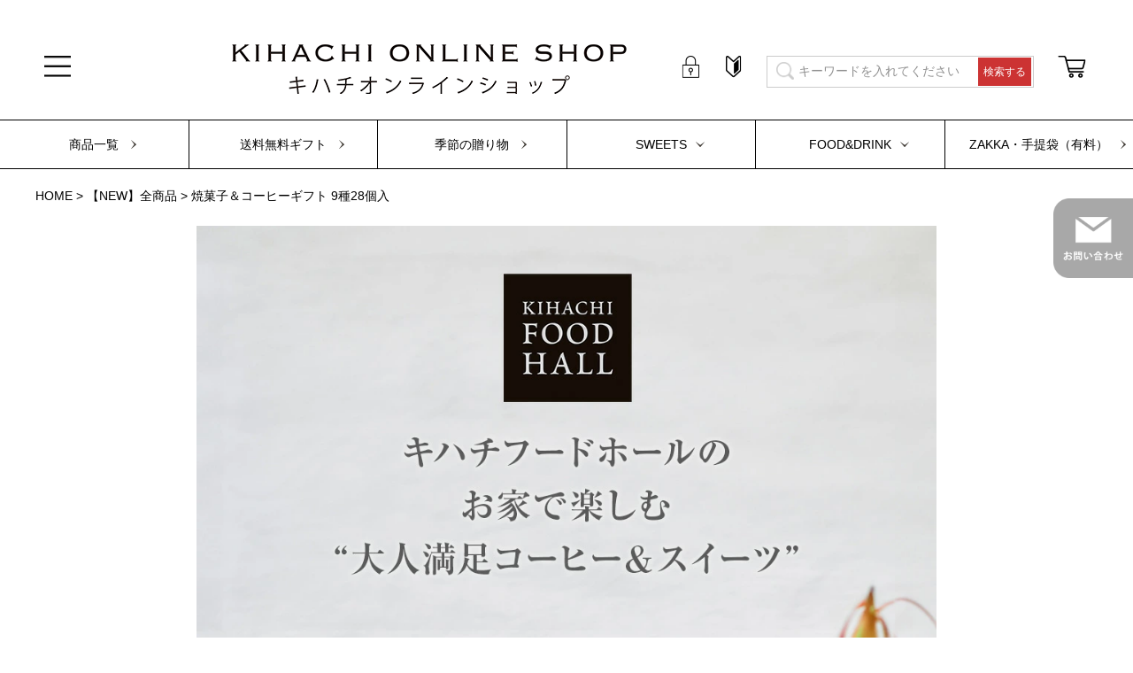

--- FILE ---
content_type: text/html;charset=UTF-8
request_url: https://shop.kihachi.jp/c/allitems/h51002
body_size: 27553
content:
<!DOCTYPE html>
<html lang="ja"><head>
  <meta charset="UTF-8">
  
  <title>焼菓子＆コーヒーギフト 9種28個入 | キハチオンラインショップ</title>
  <meta name="viewport" content="width=device-width">


    <meta name="description" content="レーズンのような香りとチョコレートのような甘さ、オレンジピールのような酸味を特徴とするKIHACHI Blendのドリップコーヒーと芳醇なバターの風味が際立つパウンドケーキなど基本素材の持ち味を活かし焼き上げたパティスリー キハチ人気の焼菓子の詰合せ">
    <meta name="keywords" content="キハチ,ギフト,お歳暮,内祝い">
  
  <link rel="stylesheet" href="https://kihachi.itembox.design/system/fs_style.css?t=20251118042548">
  <link rel="stylesheet" href="https://kihachi.itembox.design/generate/theme4/fs_theme.css?t=20251118042548">
  <link rel="stylesheet" href="https://kihachi.itembox.design/generate/theme4/fs_original.css?t=20251118042548">
  
  <link rel="canonical" href="https://shop.kihachi.jp/c/allitems/h51002">
  
  
  
  
  <script>
    window._FS=window._FS||{};_FS.val={"tiktok":{"enabled":false,"pixelCode":null},"recaptcha":{"enabled":false,"siteKey":null},"clientInfo":{"memberId":"guest","fullName":"ゲスト","lastName":"","firstName":"ゲスト","nickName":"ゲスト","stageId":"","stageName":"","subscribedToNewsletter":"false","loggedIn":"false","totalPoints":"","activePoints":"","pendingPoints":"","purchasePointExpiration":"","specialPointExpiration":"","specialPoints":"","pointRate":"","companyName":"","membershipCardNo":"","wishlist":"","prefecture":""},"enhancedEC":{"ga4Dimensions":{"userScope":{"stage":"{@ member.stage_order @}","login":"{@ member.logged_in @}"}},"amazonCheckoutName":"Amazon Pay","measurementId":"G-GVWN4EQYBZ","trackingId":"UA-19233723-4","dimensions":{"dimension1":{"key":"log","value":"{@ member.logged_in @}"},"dimension2":{"key":"mem","value":"{@ member.stage_order @}"}}},"shopKey":"kihachi","device":"PC","productType":"1","cart":{"stayOnPage":false}};
  </script>
  
  <script src="/shop/js/webstore-nr.js?t=20251118042548"></script>
  <script src="/shop/js/webstore-vg.js?t=20251118042548"></script>
  
    <script src="//r2.future-shop.jp/fs.kihachi/pc/recommend.js"></script>
  
  
  
  
  
  
  
  
    <script type="text/javascript" >
      document.addEventListener('DOMContentLoaded', function() {
        _FS.CMATag('{"fs_member_id":"{@ member.id @}","fs_page_kind":"product","fs_product_url":"h51002"}')
      })
    </script>
  
  
  <meta name="format-detection" content="telephone=no">

<!-- 共通 -->
<link rel="preconnect" href="https://fonts.googleapis.com">
<link rel="preconnect" href="https://fonts.gstatic.com" crossorigin>
<link href="https://fonts.googleapis.com/css2?family=Noto+Sans+JP:wght@100;300;400;500;700;900&display=swap" rel="stylesheet">
<link href="/js/common/slick/slick.css] %}" rel="stylesheet" type="text/css">

<link rel="stylesheet" href="https://use.typekit.net/dcl0kit.css">

<!-- 0px～767px -->
<link href="/css/common-device.css" media="only screen and (max-width:767px)" rel="stylesheet" type="text/css">
<link href="/css/fscc-device.css" media="only screen and (max-width:767px)" rel="stylesheet" type="text/css">
<link href="/css/category-device.css" media="only screen and (max-width:767px)" rel="stylesheet" type="text/css">
<link href="/css/product-device.css" media="only screen and (max-width:767px)" rel="stylesheet" type="text/css">

<!-- 768px～ -->
<link href="/css/common.css" media="only screen and (min-width:768px)" rel="stylesheet" type="text/css">
<link href="/css/fs.css" media="only screen and (min-width:768px)" rel="stylesheet" type="text/css">
<link href="/css/fscc.css" media="only screen and (min-width:768px)" rel="stylesheet" type="text/css">
<link href="/css/category.css" media="only screen and (min-width:768px)" rel="stylesheet" type="text/css">
<link href="/css/product.css" media="only screen and (min-width:768px)" rel="stylesheet" type="text/css">
<link href="/js/slick/slick.css" media="only screen and (min-width:768px)" rel="stylesheet" type="text/css">

<script src="https://ajax.googleapis.com/ajax/libs/jquery/1.9.1/jquery.min.js"></script>
<script src="https://shop.kihachi.jp/js/slick/slick.min.js" type="text/javascript"></script>

<!--swiper-->
<link href="https://shop.kihachi.jp/js/swiper/swiper.min.css" rel="stylesheet">
<script src="https://shop.kihachi.jp/js/swiper/swiper.min.js"></script>

<!--slick-->
<link href="https://shop.kihachi.jp/js/slick/slick.css" rel="stylesheet">
<script src="https://shop.kihachi.jp/js/slick/slick.min.js"></script>

<script src="https://shop.kihachi.jp/js/common/h-fix.js"></script>





<script async src="https://www.googletagmanager.com/gtag/js?id=G-GVWN4EQYBZ"></script>

<script><!--
_FS.setTrackingTag('%3Cscript+type%3D%22text%2Fjavascript%22+src%3D%22%2F%2Fdynamic.criteo.com%2Fjs%2Fld%2Fld.js%3Fa%3D94620%22+async%3D%22true%22%3E%3C%2Fscript%3E%0A%3Cscript+type%3D%22text%2Fjavascript%22%3E%0D%0A%0D%0Avar+AdsPageType+%3D+%22product%22%3B%0D%0Avar+AdsProductId+%3D+%22%24GOODS_URL%24%22%3B%0D%0Avar+AdsProductValue+%3D+%22%24GOODS_PRICE_INTAX%24%22%3B%0D%0A%0D%0A%3C%2Fscript%3E%0A%3C%21--+Google+Tag+Manager+--%3E%0D%0A%3Cscript%3E%28function%28w%2Cd%2Cs%2Cl%2Ci%29%7Bw%5Bl%5D%3Dw%5Bl%5D%7C%7C%5B%5D%3Bw%5Bl%5D.push%28%7B%27gtm.start%27%3A%0D%0Anew+Date%28%29.getTime%28%29%2Cevent%3A%27gtm.js%27%7D%29%3Bvar+f%3Dd.getElementsByTagName%28s%29%5B0%5D%2C%0D%0Aj%3Dd.createElement%28s%29%2Cdl%3Dl%21%3D%27dataLayer%27%3F%27%26l%3D%27%2Bl%3A%27%27%3Bj.async%3Dtrue%3Bj.src%3D%0D%0A%27https%3A%2F%2Fwww.googletagmanager.com%2Fgtm.js%3Fid%3D%27%2Bi%2Bdl%3Bf.parentNode.insertBefore%28j%2Cf%29%3B%0D%0A%7D%29%28window%2Cdocument%2C%27script%27%2C%27dataLayer%27%2C%27GTM-5M4CN6T%27%29%3B%3C%2Fscript%3E%0D%0A%3C%21--+End+Google+Tag+Manager+--%3E%0A%3Cscript+async+src%3D%22https%3A%2F%2Fs.yimg.jp%2Fimages%2Flisting%2Ftool%2Fcv%2Fytag.js%22%3E%3C%2Fscript%3E%0A%3Cscript%3E%0Awindow.yjDataLayer+%3D+window.yjDataLayer+%7C%7C+%5B%5D%3B%0Afunction+ytag%28%29+%7B+yjDataLayer.push%28arguments%29%3B+%7D%0Aytag%28%7B%0A++%22type%22%3A%22yss_retargeting%22%2C%0A++%22config%22%3A+%7B%0A++++%22yahoo_ss_retargeting_id%22%3A+%221001331215%22%2C%0A++++%22yahoo_sstag_custom_params%22%3A+%7B%0A++++%7D%0A++%7D%0A%7D%29%3B%0A%3C%2Fscript%3E%0A%0A%3Cscript+async+src%3D%22https%3A%2F%2Fs.yimg.jp%2Fimages%2Flisting%2Ftool%2Fcv%2Fytag.js%22%3E%3C%2Fscript%3E%0A%3Cscript%3E%0Awindow.yjDataLayer+%3D+window.yjDataLayer+%7C%7C+%5B%5D%3B%0Afunction+ytag%28%29+%7B+yjDataLayer.push%28arguments%29%3B+%7D%0Aytag%28%7B%22type%22%3A%22ycl_cookie%22%7D%29%3B%0A%3C%2Fscript%3E%0A%3Cscript+async+src%3D%22https%3A%2F%2Fs.yimg.jp%2Fimages%2Flisting%2Ftool%2Fcv%2Fytag.js%22%3E%3C%2Fscript%3E%0A%3Cscript%3E%0Awindow.yjDataLayer+%3D+window.yjDataLayer+%7C%7C+%5B%5D%3B%0Afunction+ytag%28%29+%7B+yjDataLayer.push%28arguments%29%3B+%7D%0Aytag%28%7B%22type%22%3A%22ycl_cookie%22%7D%29%3B%0A%3C%2Fscript%3E%0A%3C%21--+Google+tag+%28gtag.js%29+--%3E%0A%3Cscript+async+src%3D%22https%3A%2F%2Fwww.googletagmanager.com%2Fgtag%2Fjs%3Fid%3DAW-16544275313%22%3E%3C%2Fscript%3E%0A%3Cscript%3E%0A++window.dataLayer+%3D+window.dataLayer+%7C%7C+%5B%5D%3B%0A++function+gtag%28%29%7BdataLayer.push%28arguments%29%3B%7D%0A++gtag%28%27js%27%2C+new+Date%28%29%29%3B%0A%0A++gtag%28%27config%27%2C+%27AW-16544275313%27%29%3B%0A%3C%2Fscript%3E');
--></script>
</head>
<body class="fs-body-product fs-body-product-h51002" id="fs_ProductDetails">
<script><!--
_FS.setTrackingTag('%3Cscript+type%3D%22text%2Fjavascript%22%3E++%0Awindow.criteo_q+%3D+window.criteo_q+%7C%7C+%5B%5D%3B+%0Awindow.criteo_q.push%28%0A%09%09%7B+event%3A+%22setAccount%22%2C+account%3A+%2294620%22+%7D%2C+%0A%09%09%7B+event%3A+%22setSiteType%22%2C+type%3A+%22d%22+%7D%2C+%0A%09%09%7B+event%3A+%22viewItem%22%2C+item%3A+%22h51002%22+%7D%2C%0A%09%09%7B+event%3A+%22setCustomerId%22%2C+id%3A+%22%7B%40+member.id+%40%7D%22+%7D%0A%29%3B+%0A%3C%2Fscript%3E%0A%3C%21--+Google+Tag+Manager+%28noscript%29+--%3E%0D%0A%3Cnoscript%3E%3Ciframe+src%3D%22https%3A%2F%2Fwww.googletagmanager.com%2Fns.html%3Fid%3DGTM-5M4CN6T%22%0D%0Aheight%3D%220%22+width%3D%220%22+style%3D%22display%3Anone%3Bvisibility%3Ahidden%22%3E%3C%2Fiframe%3E%3C%2Fnoscript%3E%0D%0A%3C%21--+End+Google+Tag+Manager+%28noscript%29+--%3E');
--></script>
<div class="fs-l-page">
<header class="fs-l-header">
<script>
/* --------------------------------------------------------------------------------
PC ヘッダー
-------------------------------------------------------------------------------- */
$(function(){
	/* PC　ハンバーガーメニュー */
	$('#header .h-contents .h-btn-menu-close').click(function(){
		$('body').toggleClass('h-menu-active');
		$('body').removeClass("h-search-active");
	});
});


/* --------------------------------------------------------------------------------
PC ヘッダーメニュー　カテゴリ
-------------------------------------------------------------------------------- */
//開閉するための命令
$(document).ready(function(){
	// 開く・閉じる
	//$('#header .category .category1 h3').click(function(){
		//$('#header .category .category1 .category-list').fadeToggle(0);
		//$('#header .category1').toggleClass('category-active');
	//});
	$('#header .category .category2 h3').click(function(){
		$('#header .category .category2 .category-list').fadeToggle(0);
		$('#header .category2').toggleClass('category-active');
	});
	$('#header .category .category3 h3').click(function(){
		$('#header .category .category3 .category-list').fadeToggle(0);
		$('#header .category3').toggleClass('category-active');
	});
	$('#header .category .category4 h3').click(function(){
		$('#header .category .category4 .category-list').fadeToggle(0);
		$('#header .category4').toggleClass('category-active');
	});
	$('#header .category .category5 h3').click(function(){
		$('#header .category .category5 .category-list').fadeToggle(0);
		$('#header .category5').toggleClass('category-active');
	});

});

/* --------------------------------------------------------------------------------
PC ヘッダーメニュー　ピックアップ
-------------------------------------------------------------------------------- */
//開閉するための命令
$(document).ready(function(){
	// 開く・閉じる
	$('#header .pick_up .pick_up4 h3').click(function(){
		$('#header .pick_up .pick_up4 .pick_up-list').fadeToggle(0);
		$('#header .pick_up4').toggleClass('pick_up-active');
	});

});
</script>
<script>
// ////////////////////////////////////////////////////////////////////////////////
// bodyのpadding
// ////////////////////////////////////////////////////////////////////////////////
$(function() {
	
	var headerHeight = 0;
	
	if ( window.matchMedia('(max-width: 767px)').matches ) {
		// スマートフォン
		headerHeight = $('#header-sp .h-inner').height();
		$('body').css('padding-top',headerHeight);
	} else{
		// PC
		headerHeight = $('#header .h-inner').height();
		$('body').css('padding-top',headerHeight);
	}
	
	$(window).on('load resize', function(){
		if ( window.matchMedia('(max-width: 767px)').matches ) {
			// スマートフォン
			headerHeight = $('#header-sp .h-inner').height();
			$('body').css('padding-top', (headerHeight * -1) );
		} else{
			// PC
			var headerHeight = $('#header .h-inner').height();
			$('body').css('padding-top',headerHeight);
		}
	});
	
});

$(window).load(function() {
	
	var headerHeight = 0;
	if ( window.matchMedia('(max-width: 767px)').matches ) {
		// スマートフォン
		headerHeight = $('#header-sp .h-inner').height();
		$('body').css('padding-top',headerHeight);
	} else{
		// PC
		headerHeight = $('#header .h-inner').height();
		$('body').css('padding-top',headerHeight);
	}
	
});
</script>

<div class="device-pc"> <a name="pagetop" id="pagetop"></a> 
	<!-- --------------------------------------------------------------------------------
			
	■PCヘッダー
			
	---------------------------------------------------------------------------------- -->
	<div class="common" id="header">
		<div class="h-inner">
			<div class="h-contents">
				<div class="h-btn-menu-close h-btn">
					<div class="h-btn-menu"><img src="/images/common-device/h-btn-menu.png" alt="メニュー"></div>
					<div class="h-btn-close"><img src="/images/common-device/h-btn-close.png" alt="メニュー"></div>
				</div>
				<div class="h-logo-info">
					<h1 class="h-logo">
						<div class="img-logo"><a href="/"><img src="/images/common/h-logo.png" alt="KIHACHI ONLINE SHOP"></a></div>
					</h1>
					<div class="h-info h-btn">
						<ul>
							<li><a href="/my/top"><img src="/images/common/h-btn-mypage.png" alt="マイページ"></a></li>
							<li><a href="/p/about/shipping-payment"><img src="/images/common/h-btn-guide.png" alt="ご利用ガイド"></a></li>
						</ul>
						<div class="h-btn-search">
							<form action="https://shop.kihachi.jp/p/search" method="get" name="sftagform">
								<input name="keyword" class="input-keyword" type="text" placeholder="キーワードを入れてください">
								<input type="submit" value="検索する">
							</form>
						</div>
						<div class="h-btn-cart"><a href="/p/cart"><img src="/images/common/h-btn-cart.png" alt="カート"></a></div>
					</div>
					<!--/.h-info--> 
				</div>
				<!--/.h-logo-info--> 
			</div>
			<!-- /.h-contents -->
			
			<div class="h-menu">
				<div class="h-menu-outer">
					<div class="h-menu-inner">
						<div class="h-menu-contents">
							<div class="h-bnrs">
								<ul>
									<!--お知らせ-->
									<!--<li> <a href="https://shop.kihachi.jp/c/news/0000000183" style="text-decoration: underline; padding: 1em 0; border: solid 1px #666; width: 100%; display: block; text-align: center;}"><font size="4">2024年年末年始営業のお知らせ</font></a></li>-->
									<!--トゥワイス ベイクド クッキー-->
									<li> <a href="https://shop.kihachi.jp/c/twicebakedcookie" target="_blank"><img src="https://image.rakuten.co.jp/kihachi/cabinet/recommend/10655783/tbc_slider_pc.jpg" alt="トゥワイス ベイクド クッキー"></a> </li>
									<!--KFHアイスコーヒー-->
									<!--<li> <a href="https://shop.kihachi.jp/c/food_drink/kfh_coffee/h61006" target="_blank"><img src="https://kihachi.itembox.design/item/icecoffee_slider_pc.jpg" alt="KFHアイスコーヒー"></a> </li>-->
									<!--ボトルドコーヒー-->
									<li> <a href="https://shop.kihachi.jp/c/bottledcoffee" target="_blank"> <img src="https://image.rakuten.co.jp/kihachi/cabinet/recommend/10593957/b_coffee_slider_pc.jpg" alt="ボトルドコーヒー"> </a> </li>
									<!--シェフズスープ-->
									<li> <a href="https://shop.kihachi.jp/c/food_drink/kfh_soup" target="_blank"> <img src="https://shop.kihachi.jp/images/index/soup_slider_pc.jpg" alt="シェフズスープ"> </a> </li>
									<!--Happy New Year Bag--> 
									<!--<li>
										<a href="https://shop.kihachi.jp/c/item-list/k14556">
											<img src="https://kihachi.itembox.design/item/hukubukuro_slider_pc.jpg" alt="Happy New Year Bag">
										</a>
									</li>--> 
									<!--リサ・ラーソン３--> 
									<!--<li>
										<a href="https://shop.kihachi.jp/event/2023lisa_larson3/" target="_blank">
											<img src="https://kihachi.itembox.design/item/2023LL3_slider_pc_02.jpg?t=20251220112207" alt="リサ・ラーソン３">
										</a>
									</li>--> 
									<!--スープ--> 
									<!--<li>
										<a href="https://shop.kihachi.jp/fs/kihachi/c/stewsoup" target="_blank">
											<img src="https://kihachi.itembox.design/item/soup_slider_pc.jpg?t=20251220112207" alt="シェフズスープ">
										</a>
									</li>--> 
									<!--新規登録-->
									<li> <a href="/fs/kihachi/MemberAgreement.html"> <img src="/images/index/si-04-pc.jpg" alt="新規登録1000ポイント進呈"> </a> </li>
									<!--ハロウィン--> 
									<!--<li>
										<a href="https://shop.kihachi.jp/fs/kihachi/c/seasonalgifts">
											<img src="/images/index/hw_slider_pc_2.jpg" alt="ハロウィン">
										</a>
									</li>-->
								</ul>
							</div>
							<!-- /.h-bnrs -->
							
							<div class="category" id="category">
								<h2>
									<div class="ja">カテゴリ一覧で探す</div>
									<div class="en aviano-sans">CATEGORY</div>
								</h2>
								
								<div class="category-inner category1">
									<h3><span class="mark1"><a href="https://shop.kihachi.jp/c/seasonal_gifts">季節の贈り物<span class="mark2"><!--贈り物・ブライダル・内祝い・手土産--></span></a></span></h3>
								</div>
								<!-- /.category-inner -->
								<!--<div class="category-inner category1">
									<h3><span class="mark1">季節の贈り物<span class="mark2">贈り物・ブライダル・内祝い・手土産</span></span></h3>
									<div class="category-list">
										<ul class="category-box">
											<li><a href="https://shop.kihachi.jp/c/allitems">商品一覧</a></li>
											<li><a href="https://shop.kihachi.jp/c/free_shipping">送料無料ギフト</a></li>
											<li><a href="https://shop.kihachi.jp/c/seasonal_gifts">季節の贈り物</a></li>
											<li><a href="https://shop.kihachi.jp/c/sweets_">SWEETS</a></li>
											<li><a href="https://shop.kihachi.jp/c/food_drink">FOOD&amp;DRINK</a></li>
											<li><a href="https://shop.kihachi.jp/c/zakka_">ZAKKA</a></li>
										</ul>
									</div>
								</div>-->
								<!-- /.category-inner -->
								
								<div class="category-inner category2">
									<h3><span class="mark1">SWEETS<span class="mark2">焼菓子・ゼリー・アイス・ナッツ</span></span></h3>
									<div class="category-list">
										<ul class="category-box">
											<li><a href="https://shop.kihachi.jp/c/sweets_/bakedsweets_cookies">焼菓子・クッキー</a></li>
											<li><a href="https://shop.kihachi.jp/c/sweets_/chocolate">チョコレート</a></li>
											<li><a href="https://shop.kihachi.jp/c/sweets_/jelly">ゼリー</a></li>
											<li><a href="https://shop.kihachi.jp/c/sweets_/Baumkuchen">バームクーヘン</a></li>
											<li><a href="https://shop.kihachi.jp/c/sweets_/ice_sorbet">アイス&amp;ソルベ</a></li>
											<li><a href="https://shop.kihachi.jp/c/sweets_/kfh_nuts">ナッツ</a></li>
											<li><a href="https://shop.kihachi.jp/c/sweets_/petite_gift">プチギフト</a></li>
											<li><a href="https://shop.kihachi.jp/c/sweets_/kfh_sweets">キハチフードホールスイーツ</a></li>
											<li><a href="https://shop.kihachi.jp/c/sweets_/tokyo_gift">TOKYO土産</a></li>
											<li><a href="https://shop.kihachi.jp/c/LISA_LARSON">LISA LARSON</a></li>
											<!--<li><a href="https://shop.kihachi.jp/c/sweets_/frozen_specialty">フローズンスペシャリテ</a>--></li>
										</ul>
									</div>
								</div>
								<!-- /.category-inner -->
								
								<div class="category-inner category3">
									<h3><span class="mark1">FOOD&amp;DRINK<span class="mark2">シャルキュトリ・ドレッシング・スープ</span></span></h3>
									<div class="category-list">
										<ul class="category-box">
											<li><a href="https://shop.kihachi.jp/c/food_drink/kfh_soup">スープ</a></li>
											<li><a href="https://shop.kihachi.jp/c/food_drink/khf_charcuterie">シャルキュトリ</a></li>
											<li><a href="https://shop.kihachi.jp/c/food_drink/kfh_hamburgersteak">ハンバーグ</a></li>
											<li><a href="https://shop.kihachi.jp/c/food_drink/kfh_dashichazuke">DASHI茶漬け</a></li>
											<li><a href="https://shop.kihachi.jp/c/food_drink/kfh_dressing">ドレッシング</a></li>
											<li><a href="https://shop.kihachi.jp/c/food_drink/kfh_towelgifts">タオルギフト</a></li>
											<li><a href="https://shop.kihachi.jp/c/food_drink/kfh_coffee">コーヒー</a></li>
											<!--<li><a href="https://shop.kihachi.jp/c/food_drink/kfh_wine">ワイン</a></li>-->
											<li><a href="https://shop.kihachi.jp/c/food_drink/kfh_fruitdrink">フルーツドリンク</a></li>
											<li><a href="https://shop.kihachi.jp/c/food_drink/kfh_setgift">組み合わせギフト</a></li>
										</ul>
									</div>
								</div>
								<!-- /.category-inner -->
								
								<div class="category-inner category5">
									<h3><span class="mark1"><a href="https://shop.kihachi.jp/c/zakka_">ZAKKA・手提袋（有料）<span class="mark2">マグ・エコバッグ</span></a></span></h3>
								</div>
								<!-- /.category-inner --> 
							</div>
							<!-- /.category -->
							
							<div class="pick_up">
								<h2>
									<div class="en aviano-sans">PICK UP</div>
								</h2>
								
								<div class="pick_up-inner pick_up1-1">
									<h3><span class="mark1">用途で選ぶ</span></h3>
									<div class="pick_up-list">
										<ul class="pick_up-box">
											<li><a href="https://shop.kihachi.jp/c/scene/scene_uchiiwai">内祝い</a></li>
											<li><a href="https://shop.kihachi.jp/c/scene/scene_oiwai">お祝い</a></li>
											<li><a href="https://shop.kihachi.jp/c/scene/scene_bridal">ブライダルギフト</a></li>
											<li><a href="https://shop.kihachi.jp/c/scene/scene_petitegift">プチギフト</a></li>
											<li><a href="https://shop.kihachi.jp/c/scene/scene_birthday">誕生日</a></li>
											<li><a href="https://shop.kihachi.jp/c/scene/scene_kouden">香典返し</a></li>
										</ul>
									</div>
								</div>
								
								<div class="pick_up-inner pick_up1-2">
									<h3><span class="mark1">贈る方で選ぶ</span></h3>
									<div class="pick_up-list">
										<ul class="pick_up-box">
											<li><a href="https://shop.kihachi.jp/c/person/person_important">上司や目上の方へ</a></li>
											<li><a href="https://shop.kihachi.jp/c/person/person_relatives">親族へ</a></li>
											<li><a href="https://shop.kihachi.jp/c/person/person_friends">友人へ</a></li>
											<li><a href="https://shop.kihachi.jp/c/person/person_manypeople">大人数へ</a></li>
										</ul>
									</div>
								</div>
								<!--<div class="pick_up-inner pick_up1">
									<h3><span class="mark1"><a href="/#special_issue">SPECIAL ISSUE<span class="mark2">特集</span></a></span></h3>
								</div>-->
								<!-- /.pick_up-inner -->
								
								<!--<div class="pick_up-inner pick_up2">
									<h3><span class="mark1"><a href="/#newarrival">NEW ARRIVAL<span class="mark2">新商品</span></a></span></h3>
								</div>-->
								<!-- /.pick_up-inner -->
								
								<div class="pick_up-inner pick_up3">
									<h3><span class="mark1"><a href="/#bestsellers">BEST SELLERS<span class="mark2">人気商品</span></a></span></h3>
								</div>
								<!-- /.pick_up-inner -->
								
								<div class="pick_up-inner pick_up4">
									<h3><span class="mark1">PRICE RANGE<span class="mark2">価格で探す</span></span></h3>
									<div class="pick_up-list">
										<ul class="pick_up-box">
											<li><a href="/p/search?minprice=5000&maxprice=99999">5,000円以上</a></li>
											<li><a href="/p/search?minprice=4000&maxprice=4999">4,000円台</a></li>
											<li><a href="/p/search?minprice=3000&maxprice=3999">3,000円台</a></li>
											<li><a href="/p/search?minprice=2000&maxprice=2999">2,000円台</a></li>
											<li><a href="/p/search?minprice=1000&maxprice=1999">1,000円台</a></li>
											<li><a href="/p/search?minprice=500&maxprice=999">500円～1,000円まで</a></li>
											<li><a href="/p/search?minprice=0&maxprice=499">499円以下</a></li>
										</ul>
									</div>
								</div>
								<!-- /.pick_up-inner -->
								
								<div class="pick_up-inner pick_up5">
									<h3><a href="https://shop.kihachi.jp/c/free_shipping"><span class="mark1">送料無料ギフト</span></a></h3>
								</div>
								<!-- /.pick_up-inner -->
								
								<div class="pick_up-inner pick_up6">
									<h3><a href="https://shop.kihachi.jp/c/allitems"><span class="mark1">商品一覧</span></a></h3>
								</div>
								<!-- /.pick_up-inner --> 
								
							</div>
							<!-- /.pick_up -->
							
							<div class="h-menu-search">
								<h2>
									<div class="en aviano-sans">商品を探す</div>
								</h2>
								<form action="/p/search" method="get" name="sftagform">
									<input name="keyword" class="input-keyword" type="text" placeholder="キーワードを入れてください">
									<input type="submit" value="検索">
								</form>
							</div>
							<div class="h-menu-info">
								<nav>
									<div class="h-menu-info-box">
										<ul>
											<li><a href="/profile/">KIHACHIについて</a></li>
											<li><a href="c/allitems">商品一覧</a></li>
											<li><a href="/c/0000000109/">掛け紙(のし）について</a></li>
											<li><a href="/c/0000000108/">ギフト用ラッピングについて</a></li>
											<li><a href="/p/about/shipping-payment">お支払い・送料について</a></li>
											<li><a href="/c/0000000107/">よくあるご質問はこちら</a></li>
											<li><a href="/c/contact">法人/大口のお客様お問い合わせ</a></li>
											<li><a href="/p/about/terms">特定商取引法に基づく表示/会社概要</a></li>
										</ul>
									</div>
								</nav>
							</div>
							<!-- /.h-info --> 
						</div>
						<!-- /.h-menu-contents --> 
					</div>
					<!-- /.h-menu-inner --> 
				</div>
				<!-- /.h-menu-outer --> 
			</div>
			<!-- /.h-menu -->
			
			<div class="h-nav">
				<ul>
					<li><a href="https://shop.kihachi.jp/c/allitems">商品一覧</a></li>
					<li><a href="https://shop.kihachi.jp/c/free_shipping">送料無料ギフト</a></li>
					<li><a href="https://shop.kihachi.jp/c/seasonal_gifts">季節の贈り物</a></li>
					<!--<li class="h-nav-cat"> <span class="list">季節の贈り物</span>
						<div class="category-list">
							<ul class="category-box">
								<li><a href="https://shop.kihachi.jp/c/allitems">商品一覧</a></li>
								<li><a href="https://shop.kihachi.jp/c/free_shipping">送料無料ギフト</a></li>
								<li><a href="https://shop.kihachi.jp/c/seasonal_gifts">季節の贈り物</a></li>
								<li><a href="https://shop.kihachi.jp/c/sweets_">SWEETS</a></li>
								<li><a href="https://shop.kihachi.jp/c/food_drink">FOOD&amp;DRINK</a></li>
								<li><a href="https://shop.kihachi.jp/c/zakka_">ZAKKA</a></li>
							</ul>
						</div>
					</li>-->
					<li class="h-nav-cat"> <span class="list">SWEETS</span>
						<div class="category-list">
							<ul class="category-box">
								<li><a href="https://shop.kihachi.jp/c/sweets_/bakedsweets_cookies">焼菓子・クッキー</a></li>
								<li><a href="https://shop.kihachi.jp/c/sweets_/jelly">ゼリー</a></li>
								<li><a href="https://shop.kihachi.jp/c/sweets_/chocolate">チョコレート</a></li>
								<li><a href="https://shop.kihachi.jp/c/sweets_/Baumkuchen">バームクーヘン</a></li>
								<li><a href="https://shop.kihachi.jp/c/sweets_/ice_sorbet">アイス&amp;ソルベ</a></li>
								<li><a href="https://shop.kihachi.jp/c/sweets_/kfh_nuts">ナッツ</a></li>
								<li><a href="https://shop.kihachi.jp/c/sweets_/petite_gift">プチギフト</a></li>
								<li><a href="https://shop.kihachi.jp/c/sweets_/kfh_sweets">キハチフードホールスイーツ</a></li>
								<li><a href="https://shop.kihachi.jp/c/sweets_/tokyo_gift">TOKYO土産</a></li>
								<li><a href="https://shop.kihachi.jp/c/LISA_LARSON">LISA LARSON</a></li>
								<li><a href="https://shop.kihachi.jp/c/sweets_/frozen_specialty">フローズンスペシャリテ</a></li>
							</ul>
						</div>
					</li>
					<li class="h-nav-cat"> <span class="list">FOOD&amp;DRINK</span>
						<div class="category-list">
							<ul class="category-box">
								<li><a href="https://shop.kihachi.jp/c/food_drink/kfh_soup">スープ</a></li>
								<li><a href="https://shop.kihachi.jp/c/food_drink/khf_charcuterie">シャルキュトリ</a></li>
								<li><a href="https://shop.kihachi.jp/c/food_drink/kfh_hamburgersteak">ハンバーグ</a></li>
								<li><a href="https://shop.kihachi.jp/c/food_drink/kfh_dashichazuke">DASHI茶漬け</a></li>
								<li><a href="https://shop.kihachi.jp/c/food_drink/kfh_dressing">ドレッシング</a></li>
								<li><a href="https://shop.kihachi.jp/c/food_drink/kfh_towelgifts">タオルギフト</a></li>
								<li><a href="https://shop.kihachi.jp/c/food_drink/kfh_coffee">コーヒー</a></li>
								<!--<li><a href="https://shop.kihachi.jp/c/food_drink/kfh_wine">ワイン</a></li>-->
								<li><a href="https://shop.kihachi.jp/c/food_drink/kfh_fruitdrink">フルーツドリンク</a></li>
								<li><a href="https://shop.kihachi.jp/c/food_drink/kfh_setgift">組み合わせギフト</a></li>
							</ul>
						</div>
					</li>
					<li><a href="https://shop.kihachi.jp/c/zakka_">ZAKKA・手提袋（有料）</a></li>
				</ul>
			</div>
			<!-- /.h-nav --> 
		</div>
		<!-- /.h-inner --> 
	</div>
	<!-- /#header-pc --> 
	
</div>
<!-- /.device-pc --> 

<script>
/* --------------------------------------------------------------------------------
スマートフォン ヘッダー
-------------------------------------------------------------------------------- */
$(function(){
	/* スマホ　ハンバーガーメニュー */
	$('#header-sp .h-contents .h-btn-menu-close').click(function(){
		$('body').toggleClass('h-menu-active');
		$('body').removeClass("h-search-active");
	});
	/* スマホ　検索ボタン */
	$('#header-sp .h-contents .h-btn-search').click(function(){
		$('body').toggleClass("h-search-active");
		$('body').removeClass("h-menu-active");
		
	});
	
	/* スマホ　検索　閉じるボタン */
	$('#header-sp .h-search .btn-search-close').click(function(){
		$('body').removeClass("h-search-active");
	});
	
});


/* --------------------------------------------------------------------------------
スマートフォン　ヘッダーメニュー　カテゴリ
-------------------------------------------------------------------------------- */
//開閉するための命令
$(document).ready(function(){
	// 開く・閉じる
	//$('#header-sp .category .category1 h3').click(function(){
		//$('#header-sp .category .category1 .category-list').fadeToggle(0);
		//$('#header-sp .category1').toggleClass('category-active');
	//});
	$('#header-sp .category .category2 h3').click(function(){
		$('#header-sp .category .category2 .category-list').fadeToggle(0);
		$('#header-sp .category2').toggleClass('category-active');
	});
	$('#header-sp .category .category3 h3').click(function(){
		$('#header-sp .category .category3 .category-list').fadeToggle(0);
		$('#header-sp .category3').toggleClass('category-active');
	});
	$('#header-sp .category .category4 h3').click(function(){
		$('#header-sp .category .category4 .category-list').fadeToggle(0);
		$('#header-sp .category4').toggleClass('category-active');
	});
	$('#header-sp .category .category5 h3').click(function(){
		$('#header-sp .category .category5 .category-list').fadeToggle(0);
		$('#header-sp .category5').toggleClass('category-active');
	});

});

/* --------------------------------------------------------------------------------
スマートフォン　ヘッダーメニュー　ピックアップ
-------------------------------------------------------------------------------- */
//開閉するための命令
$(document).ready(function(){
	// 開く・閉じる
	$('#header-sp .pick_up .pick_up4 h3').click(function(){
		$('#header-sp .pick_up .pick_up4 .pick_up-list').fadeToggle(0);
		$('#header-sp .pick_up4').toggleClass('pick_up-active');
	});
});

/* --------------------------------------------------------------------------------
スマートフォン　フッター　配送に関してのお知らせ
-------------------------------------------------------------------------------- */
$(window).load(function() {
	
	$("#footer .f-notice .f-notice-heading").click(function(){
		$('#footer .f-notice .f-notice-wrapper').slideToggle(0);
		$('#footer .f-notice').toggleClass('notice-active');
	});
	
});

	
</script>
<script>

// ////////////////////////////////////////////////////////////////////////////////
// bodyのpadding
// ////////////////////////////////////////////////////////////////////////////////
$(function() {
	
	var headerHeight = 0;
	
	if ( window.matchMedia('(max-width: 767px)').matches ) {
		// スマートフォン
		headerHeight = $('#header-sp .h-inner').height();
		$('body').css('padding-top',headerHeight);
	} else{
		// PC
		headerHeight = $('#header .h-inner').height();
		$('body').css('padding-top',headerHeight);
	}
	
	$(window).on('load resize', function(){
		if ( window.matchMedia('(max-width: 767px)').matches ) {
			// スマートフォン
			headerHeight = $('#header-sp .h-inner').height();
			$('body').css('padding-top', (headerHeight * -1) );
		} else{
			// PC
			var headerHeight = $('#header .h-inner').height();
			$('body').css('padding-top',headerHeight);
		}
	});
	
});

$(window).load(function() {
	
	var headerHeight = 0;
	if ( window.matchMedia('(max-width: 767px)').matches ) {
		// スマートフォン
		headerHeight = $('#header-sp .h-inner').height();
		$('body').css('padding-top',headerHeight);
	} else{
		// PC
		headerHeight = $('#header .h-inner').height();
		$('body').css('padding-top',headerHeight);
	}
	
});

</script>
<script type="text/javascript" src="//r2.future-shop.jp/fs.kihachi/pc/recommend.js" charset="UTF-8"></script>
<div class="device-sp">
<a name="pagetop" id="pagetop"></a> 
	<div class="common" id="header-sp">
		<div class="h-inner">
			<div class="h-contents">
				<div class="h-btn-menu-close h-btn">
					<div class="h-btn-menu"><img src="/images/common-device/h-btn-menu.png" alt="メニュー"></div>
					<div class="h-btn-close"><img src="/images/common-device/h-btn-close.png" alt="メニュー"></div>
				</div>
				<h1 class="h-logo">
					<div class="img-logo"><a href="/"><img src="/images/common/h-logo.png" alt="KIHACHI ONLINE SHOP"></a></div>
				</h1>
				<div class="h-info h-btn">
					<ul>
						<li class="h-btn-search"><img src="/images/common-device/h-btn-search.png" alt="検索"></li>
						<li class="h-btn-cart"><a href="/p/cart"><img src="/images/common-device/h-btn-cart.png" alt="カート"></a></li>
					</ul>
				</div><!--/.h-info--> 	
			</div><!-- /.h-contents -->

			<div class="h-menu">
				<div class="h-menu-outer">
					<div class="h-menu-inner">
						<div class="h-menu-contents">
							<div class="h-bnrs">
								<ul>
									<!--お知らせ-->
									<!--<li> <a href="https://shop.kihachi.jp/c/news/0000000183" style="text-decoration: underline; padding: 1em 0; border: solid 1px #666; width: 100%; display: block; text-align: center; margin-bottom:2em;}"><font size="4">2024年年末年始営業のお知らせ</font></a></li>-->
									<!--トゥワイス ベイクド クッキー-->
									<li> <a href="https://shop.kihachi.jp/c/twicebakedcookie" target="_blank"><img src="https://image.rakuten.co.jp/kihachi/cabinet/recommend/10655783/tbc_slider_pc.jpg" alt="トゥワイス ベイクド クッキー"></a> </li>
									<!--KFHアイスコーヒー-->
									<!--<li> <a href="https://shop.kihachi.jp/c/food_drink/kfh_coffee/h61006" target="_blank"><img src="https://kihachi.itembox.design/item/icecoffee_slider_pc.jpg" alt="KFHアイスコーヒー"></a> </li>-->
									<!--ボトルドコーヒー-->
									<li> <a href="https://shop.kihachi.jp/c/bottledcoffee" target="_blank"> <img src="https://image.rakuten.co.jp/kihachi/cabinet/recommend/10593957/b_coffee_slider_pc.jpg" alt="ボトルドコーヒー"> </a> </li>
									<!--シェフズスープ-->
									<li> <a href="https://shop.kihachi.jp/c/food_drink/kfh_soup" target="_blank"> <img src="https://shop.kihachi.jp/images/index/soup_slider_pc.jpg" alt="シェフズスープ"> </a> </li>
									<li>
										<a href="/fs/kihachi/MemberAgreement.html">
											<img src="/images/index/si-04-pc.jpg" alt="新規登録1000ポイント進呈">
										</a>
									</li>
								</ul>
							</div><!-- /.h-bnrs -->

							<div class="category" id="category">
								<h2>
									<div class="ja">カテゴリ一覧で探す</div>
									<div class="en aviano-sans">CATEGORY</div>
								</h2>
								
								<div class="category-inner category1">
									<h3><span class="mark1"><a href="https://shop.kihachi.jp/c/seasonal_gifts">季節の贈り物<span class="mark2"><!--贈り物・ブライダル・内祝い・手土産-->&nbsp;</span></a></span></h3>
								</div><!-- /.category-inner -->
								<!--<div class="category-inner category1">
									<h3><span class="mark1">季節の贈り物<span class="mark2">贈り物・ブライダル・内祝い・手土産</span></span></h3>
									<div class="category-list">
										<ul class="category-box">
											<li><a href="https://shop.kihachi.jp/c/allitems">商品一覧</a></li>
											<li><a href="https://shop.kihachi.jp/c/free_shipping">送料無料ギフト</a></li>
											<li><a href="https://shop.kihachi.jp/c/seasonal_gifts">季節の贈り物</a></li>
											<li><a href="https://shop.kihachi.jp/c/sweets_">SWEETS</a></li>
											<li><a href="https://shop.kihachi.jp/c/food_drink">FOOD&amp;DRINK</a></li>
											<li><a href="https://shop.kihachi.jp/c/zakka_">ZAKKA</a></li>
										</ul>
									</div>
								</div>--><!-- /.category-inner -->

								<div class="category-inner category2">
									<h3><span class="mark1">SWEETS<span class="mark2">焼菓子・ゼリー・アイス・ナッツ</span></span></h3>
									<div class="category-list">
										<ul class="category-box">
											<li><a href="https://shop.kihachi.jp/c/sweets_/bakedsweets_cookies">焼菓子・クッキー</a></li>
											<li><a href="https://shop.kihachi.jp/c/sweets_/chocolate">チョコレート</a></li>
											<li><a href="https://shop.kihachi.jp/c/sweets_/jelly">ゼリー</a></li>
											<li><a href="https://shop.kihachi.jp/c/sweets_/Baumkuchen">バームクーヘン</a></li>
											<li><a href="https://shop.kihachi.jp/c/sweets_/ice_sorbet">アイス&amp;ソルベ</a></li>
											<li><a href="https://shop.kihachi.jp/c/sweets_/kfh_nuts">ナッツ</a></li>
											<li><a href="https://shop.kihachi.jp/c/sweets_/petite_gift">プチギフト</a></li>
											<li><a href="https://shop.kihachi.jp/c/sweets_/kfh_sweets">キハチフードホールスイーツ</a></li>
											<li><a href="https://shop.kihachi.jp/c/sweets_/tokyo_gift">TOKYO土産</a></li>
											<li><a href="https://shop.kihachi.jp/c/LISA_LARSON">LISA LARSON</a></li>
											<!--<li><a href="https://shop.kihachi.jp/c/sweets_/frozen_specialty">フローズンスペシャリテ</a></li>-->
										</ul>
									</div>
								</div><!-- /.category-inner -->

								<div class="category-inner category3">
									<h3><span class="mark1">FOOD&amp;DRINK<span class="mark2">シャルキュトリ・ドレッシング・スープ</span></span></h3>
									<div class="category-list">
										<ul class="category-box">
											<li><a href="https://shop.kihachi.jp/c/food_drink/kfh_soup">スープ</a></li>
											<li><a href="https://shop.kihachi.jp/c/food_drink/khf_charcuterie">シャルキュトリ</a></li>
											<li><a href="https://shop.kihachi.jp/c/food_drink/kfh_hamburgersteak">ハンバーグ</a></li>
											<li><a href="https://shop.kihachi.jp/c/food_drink/kfh_dashichazuke">DASHI茶漬け</a></li>
											<li><a href="https://shop.kihachi.jp/c/food_drink/kfh_dressing">ドレッシング</a></li>
											<li><a href="https://shop.kihachi.jp/c/food_drink/kfh_towelgifts">タオルギフト</a></li>
											<li><a href="https://shop.kihachi.jp/c/food_drink/kfh_coffee">コーヒー</a></li>
											<!--<li><a href="https://shop.kihachi.jp/c/food_drink/kfh_wine">ワイン</a></li>-->
											<li><a href="https://shop.kihachi.jp/c/food_drink/kfh_fruitdrink">フルーツドリンク</a></li>
											<li><a href="https://shop.kihachi.jp/c/food_drink/kfh_setgift">組み合わせギフト</a></li>
										</ul>
									</div>
								</div><!-- /.category-inner -->

								<div class="category-inner category5">
									<h3><span class="mark1"><a href="https://shop.kihachi.jp/c/zakka_">ZAKKA・手提袋（有料）<span class="mark2">マグ・エコバッグ</span></a></span></h3>
								</div><!-- /.category-inner -->
							</div><!-- /.category -->

							<div class="pick_up">
								<h2>
									<div class="en aviano-sans">PICK UP</div>
								</h2>
								
								<div class="pick_up-inner pick_up1-1">
									<h3>用途で選ぶ<span class="mark1">&nbsp;</span></h3>
									<div class="pick_up-list">
										<ul class="pick_up-box">
											<li><a href="https://shop.kihachi.jp/c/scene/scene_uchiiwai">内祝い</a></li>
											<li><a href="https://shop.kihachi.jp/c/scene/scene_oiwai">お祝い</a></li>
											<li><a href="https://shop.kihachi.jp/c/scene/scene_bridal">ブライダルギフト</a></li>
											<li><a href="https://shop.kihachi.jp/c/scene/scene_petitegift">プチギフト</a></li>
											<li><a href="https://shop.kihachi.jp/c/scene/scene_birthday">誕生日</a></li>
											<li><a href="https://shop.kihachi.jp/c/scene/scene_kouden">香典返し</a></li>
										</ul>
									</div>
								</div>
								
								<div class="pick_up-inner pick_up1-2">
									<h3>贈る方で選ぶ<span class="mark1">&nbsp;</span></h3>
									<div class="pick_up-list">
										<ul class="pick_up-box">
											<li><a href="https://shop.kihachi.jp/c/person/person_important">上司や目上の方へ</a></li>
											<li><a href="https://shop.kihachi.jp/c/person/person_relatives">親族へ</a></li>
											<li><a href="https://shop.kihachi.jp/c/person/person_friends">友人へ</a></li>
											<li><a href="https://shop.kihachi.jp/c/person/person_manypeople">大人数へ</a></li>
										</ul>
									</div>
								</div>
								<!--<div class="pick_up-inner pick_up1">
									<h3><a href="/#special_issue">SPECIAL ISSUE<span class="mark1">特集</span></a></h3>
								</div>--><!-- /.pick_up-inner -->

								<!--<div class="pick_up-inner pick_up2">
									<h3><a href="/#newarrival">NEW ARRIVAL<span class="mark1">新商品</span></a></h3>
								</div>--><!-- /.pick_up-inner -->

								<div class="pick_up-inner pick_up3">
									<h3><a href="/#bestsellers">BEST SELLERS<span class="mark1">人気商品</span></a></h3>
								</div><!-- /.pick_up-inner -->

								<div class="pick_up-inner pick_up4">
									<h3>PRICE RANGE<span class="mark1">価格で探す</span></h3>
									<div class="pick_up-list">
										<ul class="pick_up-box">
											<li><a href="/p/search?minprice=5000&maxprice=99999">5,000円以上</a></li>
											<li><a href="/p/search?minprice=4000&maxprice=4999">4,000円台</a></li>
											<li><a href="/p/search?minprice=3000&maxprice=3999">3,000円台</a></li>
											<li><a href="/p/search?minprice=2000&maxprice=2999">2,000円台</a></li>
											<li><a href="/p/search?minprice=1000&maxprice=1999">1,000円台</a></li>
											<li><a href="/p/search?minprice=500&maxprice=999">500円～1,000円まで</a></li>
											<li><a href="/p/search?minprice=0&maxprice=499">499円以下</a></li>
										</ul>
									</div>
								</div><!-- /.pick_up-inner -->

								<div class="pick_up-inner pick_up5">
									<h3><a href="/c/free_shipping">送料無料ギフト</a></h3>
								</div><!-- /.pick_up-inner -->

								<div class="pick_up-inner pick_up6">
									<h3><a href="/c/allitems">商品一覧</a></h3>
								</div><!-- /.pick_up-inner -->

							</div><!-- /.pick_up -->

							<div class="h-menu-search">
								<h2>
									<div class="en aviano-sans">商品を探す</div>
								</h2>
								<form action="/p/search" method="get" name="sftagform">
									<input name="_e_k" value="Ａ" type="hidden">
									<input name="keyword" class="input-keyword" type="text" placeholder="キーワードを入れてください">
									<input type="submit" value="検索">
								</form>
							</div>
							<div class="h-menu-info">
								<nav>
									<div class="h-menu-info-box">
										<ul>
											<li><a href="/profile/">KIHACHIについて</a></li>
											<li><a href="/c/allitems">商品一覧</a></li>
											<li><a href="/c/0000000109">掛け紙(のし）について</a></li>
											<li><a href="/c/0000000108">ギフト用ラッピングについて</a></li>
											<li><a href="/p/about/shipping-payment">お支払い・送料について</a></li>
											<li><a href="/c/0000000107">よくあるご質問はこちら</a></li>
											<li><a href="/c/contact">法人/大口のお客様お問い合わせ</a></li>
											<li><a href="/p/about/terms">特定商取引法に基づく表示/会社概要</a></li>
										</ul>
									</div>
								</nav>
							</div>
							<!-- /.h-info -->
							<div class="h-menu-info2">
								<ul>
									<li><a href="/my/top">新規登録/ログイン</a></li>
									<li><a href="/">ホーム</a></li>
								</ul>
							</div>
						</div><!-- /.h-menu-contents --> 
					</div><!-- /.h-menu-inner --> 
				</div>
				<!-- /.h-menu-outer --> 
			</div>
			<!-- /.h-menu --> 


			<div class="h-search">
				<ul class="h-search-inner">
					<li>
						<form action="/p/search" method="get" name="sftagform">
							<div class="form-box">
							<input name="keyword" class="input-keyword" type="text">
							<input alt="検索" src="/images/common-device/h-btn-search.png" class="input-submit" type="image">
							</div>

							<ul class="search-tags">
								<li><a href="/p/search?minprice=3240">#送料無料</a></li>
								<li><a href="/c/sweets_/Baumkuchen">#バームクーヘン</a></li>
								<li><a href="/c/sweets_/bakedsweets_cookies">#焼き菓子</a></li>
								<li><a href="/c/sweets_/bakedsweets_cookies">#クッキー</a></li>
								<li><a href="/c/sweets_/petite_gift">#プチギフト</a></li>
								<li><a href="/c/sweets_/ice_sorbet">#アイス</a></li>
								<li><a href="/c/food_drink/kfh_coffee">#コーヒー</a></li>
								<li><a href="/c/food_drink/kfh_soup">#スープ</a></li>
								<li><a href="/c/sweets_/chocolate">#チョコレート</a></li>
								<li><a href="/c/scene/scene_uchiiwai">#内祝い</a></li>
								<li><a href="/c/sweets_/tokyo_gift">#東京みやげ</a></li>
							</ul>
						</form>
					</li>
					<li>
						<label class="btn-search-close">閉じる</label>
					</li>
				</ul>
			</div><!-- /.h-search --> 

			<div class="h-cat-info">
				<div class="h-btn-cat"><a href="/#category">カテゴリで探す</a></div>
				<div class="h-btn-info"><a href="/c/news" target="_top">重要なお知らせ</a></div>
			</div><!-- /.h-cat-info -->
		</div>
	</div>
	<!-- /#header-sp --> 
</div><!-- /.device-sp -->


<!-- ★★★更新用：画像が反映されないときなどに -->

</header>
<!-- **パンくずリストパーツ （システムパーツ） ↓↓ -->
<nav class="fs-c-breadcrumb">
<ol class="fs-c-breadcrumb__list">
<li class="fs-c-breadcrumb__listItem">
<a href="/">HOME</a>
</li>
<li class="fs-c-breadcrumb__listItem">
<a href="/c/allitems">【NEW】全商品</a>
</li>
<li class="fs-c-breadcrumb__listItem">
焼菓子＆コーヒーギフト 9種28個入
</li>
</ol>
</nav>
<!-- **パンくずリストパーツ （システムパーツ） ↑↑ -->
<main class="fs-l-main fs-l-product2"><div id="fs-page-error-container" class="fs-c-panelContainer">
  
  
</div>
<section class="fs-l-pageMain"><style>
#fs_ProductDetails {
    margin-bottom: 60px;
}
.float-cart {
    position: fixed;
    bottom: 1%;
    z-index: 800;
    background: #ffffff url("https://shop.kihachi.jp/sp/images/float-cart.png") no-repeat;
    width: 96vw;
    box-sizing: border-box;
    left: 2vw;
    background-size: 10%;
    background-position: 30% 50%;
    padding: 5% 0 5% 38%;
    box-shadow: 2px 2px 6px -4px #000000;
    display: none;
	border: 2px solid #AD9D77;1
}
.float-cart p {
    font-size: 4.6vw;
    font-weight: bold;
    color: #AD9D77;
    text-decoration: none;
    padding:0;
}

</style>


<script>
$(function() {
    var topBtn = $('.float-cart');    
    topBtn.hide();
    $(window).scroll(function () {
        if ($(this).scrollTop() > 800) {
            topBtn.fadeIn();
        } else {
            topBtn.fadeOut();
        }
    });
});
</script>
<div class="device-sp">
<a class="float-cart" href="#fs_form" onClick="ga('send', 'event', 'フローティングバナー', 'toCV', 'カートボタンへ');">
	<p>カートボタンへ</p>
</a>
<!--/********** 配送に関してのお知らせ **********/-->
</div>

<script>
//$(function() {
//    var topBtn = $('.f-notice');    
//    topBtn.hide();
//    $(window).scroll(function () {
//        if ($(this).scrollTop() > 800) {
//            topBtn.fadeIn();
//        } else {
//            topBtn.fadeOut();
//        }
//    });
//});
	
	
var windowWidth = $(window).width();
var windowSm = 768;
if (windowWidth <= windowSm) {
	$(function() {
		var topBtn = $('.f-notice');    
		topBtn.hide();
		$(window).scroll(function () {
			if ($(this).scrollTop() > 800) {
				topBtn.fadeIn();
			} else {
				topBtn.fadeOut();
			}
		});
	});
} else {
//横幅768px以上（PC、タブレット）に適用させるJavaScriptを記述
}	
	
	
	
</script>







<table><tr><td>
<div class="device-pc"><center>

   <img src="https://image.rakuten.co.jp/kihachi/cabinet/10746692/10975383/h51001_01.jpg" border="0" width="70%"> 
<img src="https://image.rakuten.co.jp/kihachi/cabinet/10746692/10975383/h51002_02.jpg" border="0" width="70%"> 
<img src="https://image.rakuten.co.jp/kihachi/cabinet/10746692/10975383/h51002_03.jpg" border="0" width="70%">

<img src="https://image.rakuten.co.jp/kihachi/cabinet/recommend/10975107/h61016_03.jpg" border="0" width="70%"> 
<img src="https://image.rakuten.co.jp/kihachi/cabinet/recommend/10975107/h61016_05.jpg" border="0" width="70%">
<img src="https://image.rakuten.co.jp/kihachi/cabinet/recommend/10975107/h61016_07.jpg" border="0" width="70%">
<img src="https://image.rakuten.co.jp/kihachi/cabinet/recommend/10975107/h61016_08.jpg" border="0" width="70%"> 

<img src="https://image.rakuten.co.jp/kihachi/cabinet/10746692/10975383/h51001_08.jpg" border="0" width="70%"> 
<img src="https://image.rakuten.co.jp/kihachi/cabinet/10746692/10975383/h51001_09.jpg" border="0" width="70%"> 
<img src="https://image.rakuten.co.jp/kihachi/cabinet/10746692/10975383/h51002_10.jpg" border="0" width="70%"> 
<img src="https://image.rakuten.co.jp/kihachi/cabinet/10746692/10975383/h51002_11.jpg" border="0" width="70%"> 
<img src="https://image.rakuten.co.jp/kihachi/cabinet/10746692/10975383/h51002_12.jpg" border="0" width="70%"> 
<img src="https://image.rakuten.co.jp/kihachi/cabinet/10746692/10975383/h51002_13.jpg" border="0" width="70%">


<!--↓select↓-->
<table width="70%" border="0" cellspacing="0" cellpadding="0" align="center">
<tr><td>
<a href=" https://shop.kihachi.jp/c/allitems/h61003" target="_blank">
<img src="https://image.rakuten.co.jp/kihachi/cabinet/recommend/10975107/select_01.jpg" width="100%"></a></td>
<td>
<a href=" https://shop.kihachi.jp/c/allitems/h61015" target="_blank">
<img src="https://image.rakuten.co.jp/kihachi/cabinet/recommend/10975107/select_02.jpg" width="100%"></a></td></tr>
<tr><td>
<a href=" https://shop.kihachi.jp/c/allitems/h61016" target="_blank">
<img src="https://image.rakuten.co.jp/kihachi/cabinet/recommend/10975107/select_03.jpg" width="100%"></a></td>
<td>
<a href=" https://shop.kihachi.jp/c/allitems/h61007" target="_blank">
<img src="https://image.rakuten.co.jp/kihachi/cabinet/recommend/10975107/select_04.jpg" width="100%"></a></td></tr>
<tr><td>
<a href=" https://shop.kihachi.jp/c/allitems/h51001" target="_blank">
<img src="https://image.rakuten.co.jp/kihachi/cabinet/recommend/10975107/select_05.jpg" width="100%"></a></td>
<td>
<a href=" https://shop.kihachi.jp/c/allitems/h51002" target="_blank">
<img src="https://image.rakuten.co.jp/kihachi/cabinet/recommend/10975107/select_06.jpg" width="100%"></a></td></tr>		
</table>
<!--↑select↑-->

<img src="https://image.rakuten.co.jp/kihachi/cabinet/recommend/10975107/h61016_10.jpg" border="0" width="70%">
</center>
</div>
</td></td></table>
<!-- **商品詳細エリア（システムパーツグループ）↓↓ -->
<form id="fs_form">
<input type="hidden" name="productId" value="431">

<div class="fs-l-productLayout fs-system-product" data-product-id="431" data-vertical-variation-no="" data-horizontal-variation-no=""><div class="fs-l-productLayout__item fs-l-productLayout__item--1">
<!-- **商品画像パーツ（システムパーツ ）↓↓ -->
<div class="fs-c-productMainImage">
  
  <div class="fs-c-productMainImage__image">
    <img src="https://kihachi.itembox.design/product/004/000000000431/000000000431-01-l.jpg?t&#x3D;20260116152653" alt="キハチ 焼菓子＆コーヒーギフト 9種28個入">
  </div>
  
  <div class="fs-c-productMainImage__expandButton fs-c-buttonContainer">
    <button type="button" class="fs-c-button--viewExtendedImage fs-c-button--plain">
<span class="fs-c-button__label">画像拡大</span>
</button>
  </div>
  <aside class="fs-c-productImageModal" style="display: none;">
    <div class="fs-c-productImageModal__inner">
      <span class="fs-c-productImageModal__close" role="button" aria-label="閉じる"></span>
      <div class="fs-c-productImageModal__contents">
        <div class="fs-c-productImageModalCarousel fs-c-slick">
          <div class="fs-c-productImageModalCarousel__track">
          
            <div>
              <figure class="fs-c-productImageModalCarousel__figure">
                
                <img data-lazy="https://kihachi.itembox.design/product/004/000000000431/000000000431-01-xl.jpg?t&#x3D;20260116152653" alt="キハチ 焼菓子＆コーヒーギフト 9種28個入" src="https://kihachi.itembox.design/item/src/loading.svg?t&#x3D;20251220112207" class="fs-c-productImageModalCarousel__figure__image">
              </figure>
            </div>
          
            <div>
              <figure class="fs-c-productImageModalCarousel__figure">
                
                <img data-lazy="https://kihachi.itembox.design/product/004/000000000431/000000000431-03-xl.jpg?t&#x3D;20260116152653" alt="キハチ 焼菓子＆コーヒーギフト 9種28個入" src="https://kihachi.itembox.design/item/src/loading.svg?t&#x3D;20251220112207" class="fs-c-productImageModalCarousel__figure__image">
              </figure>
            </div>
          
            <div>
              <figure class="fs-c-productImageModalCarousel__figure">
                
                <img data-lazy="https://kihachi.itembox.design/product/004/000000000431/000000000431-02-xl.jpg?t&#x3D;20260116152653" alt="キハチ 焼菓子＆コーヒーギフト 9種28個入" src="https://kihachi.itembox.design/item/src/loading.svg?t&#x3D;20251220112207" class="fs-c-productImageModalCarousel__figure__image">
              </figure>
            </div>
          
            <div>
              <figure class="fs-c-productImageModalCarousel__figure">
                
                <img data-lazy="https://kihachi.itembox.design/product/004/000000000431/000000000431-05-xl.jpg?t&#x3D;20260116152653" alt="キハチ 焼菓子＆コーヒーギフト 9種28個入" src="https://kihachi.itembox.design/item/src/loading.svg?t&#x3D;20251220112207" class="fs-c-productImageModalCarousel__figure__image">
              </figure>
            </div>
          
          </div>
        </div>
      </div>
    </div>
  </aside>
</div>
<div class="fs-c-productThumbnail">

  
    <figure class="fs-c-productThumbnail__image is-active">
      <img src="https://kihachi.itembox.design/product/004/000000000431/000000000431-01-xs.jpg?t&#x3D;20260116152653" alt="キハチ 焼菓子＆コーヒーギフト 9種28個入"
        data-main-image-url="https://kihachi.itembox.design/product/004/000000000431/000000000431-01-l.jpg?t&#x3D;20260116152653"
        data-main-image-alt="キハチ 焼菓子＆コーヒーギフト 9種28個入"
        
        >
      
    </figure>
  

  
    <figure class="fs-c-productThumbnail__image">
      <img src="https://kihachi.itembox.design/product/004/000000000431/000000000431-03-xs.jpg?t&#x3D;20260116152653" alt="キハチ 焼菓子＆コーヒーギフト 9種28個入"
        data-main-image-url="https://kihachi.itembox.design/product/004/000000000431/000000000431-03-l.jpg?t&#x3D;20260116152653"
        data-main-image-alt="キハチ 焼菓子＆コーヒーギフト 9種28個入"
        
        >
      
    </figure>
  

  
    <figure class="fs-c-productThumbnail__image">
      <img src="https://kihachi.itembox.design/product/004/000000000431/000000000431-02-xs.jpg?t&#x3D;20260116152653" alt="キハチ 焼菓子＆コーヒーギフト 9種28個入"
        data-main-image-url="https://kihachi.itembox.design/product/004/000000000431/000000000431-02-l.jpg?t&#x3D;20260116152653"
        data-main-image-alt="キハチ 焼菓子＆コーヒーギフト 9種28個入"
        
        >
      
    </figure>
  

  
    <figure class="fs-c-productThumbnail__image">
      <img src="https://kihachi.itembox.design/product/004/000000000431/000000000431-05-xs.jpg?t&#x3D;20260116152653" alt="キハチ 焼菓子＆コーヒーギフト 9種28個入"
        data-main-image-url="https://kihachi.itembox.design/product/004/000000000431/000000000431-05-l.jpg?t&#x3D;20260116152653"
        data-main-image-alt="キハチ 焼菓子＆コーヒーギフト 9種28個入"
        
        >
      
    </figure>
  

</div>
<!-- **商品画像パーツ（システムパーツ）↑↑ -->

<!-- **商品説明（大）表示（システムパーツ）↓↓ -->
<div class="fs-p-productDescription fs-p-productDescription--full"></div>
<!-- **商品説明（大）表示（システムパーツ）↑↑ --></div>
<div class="fs-l-productLayout__item fs-l-productLayout__item--2"><!-- **商品名パーツ（システムパーツ）↓↓ -->
<h1 class="fs-c-productNameHeading fs-c-heading">
  
  <span class="fs-c-productNameHeading__copy">キハチフードホール</span>
  
  <span class="fs-c-productNameHeading__name">焼菓子＆コーヒーギフト 9種28個入</span>
</h1>
<!-- **商品名パーツ（システムパーツ）↑↑ -->

<!-- **商品番号パーツ（システムパーツ）↓↓ -->
<div class="fs-c-productNumber">
  <span class="fs-c-productNumber__label">商品番号</span>
  <span class="fs-c-productNumber__number">h51002</span>
</div>
<!-- **商品番号パーツ（システムパーツ）↑↑ -->


  




<!-- **商品マークパーツ（システムパーツ）↓↓ -->
<div class="fs-c-productMarks">
  
    <ul class="fs-c-productMark">
      <li class="fs-c-productMark__item">
        <span class="fs-c-productMark__mark--31 fs-c-productMark__mark">
<span class="fs-c-productMark__label">送料無料</span>
</span>

        </li>
      <li class="fs-c-productMark__item">
        <span class="fs-c-productMark__mark--2 fs-c-productMark__mark">
<span class="fs-c-productMark__label">キハチフードホール</span>
</span>

        </li>
      
    </ul>
  
  
</div>
<!-- **商品マークパーツ（システムパーツ）↑↑ -->

<!-- **商品価格パーツ（システムパーツ）↓↓ -->

<div class="fs-c-productPrices fs-c-productPrices--productDetail">
<div class="fs-c-productPrice fs-c-productPrice--selling">

  
    
    <span class="fs-c-productPrice__main">
      
        <span class="fs-c-productPrice__main__label">価格</span>
      
      <span class="fs-c-productPrice__main__price fs-c-price">
        <span class="fs-c-price__currencyMark">&yen;</span>
        <span class="fs-c-price__value">5,490</span>
      </span>
    </span>
    <span class="fs-c-productPrice__addon">
      <span class="fs-c-productPrice__addon__label">税込</span>
    </span>
    
  

</div>

</div>

<!-- **商品価格パーツ（システムパーツ）↑↑ -->

  <!-- **ポイントパーツ（システムパーツ）↓↓ -->
  
    <div class="fs-c-productPointDisplay">
      <span class="fs-c-productPointDisplay__label">[</span>
      <span class="fs-c-productPointDisplay__quantity">51</span>
      <span class="fs-c-productPointDisplay__unit">ポイント進呈 ]</span>
    </div>
  
  <!-- **ポイントパーツ（システムパーツ）↑↑ -->




<!-- **商品個別送料パーツ（システムパーツ）↓↓ -->
<div class="fs-c-productPostage">
  <span class="fs-c-productPostage__label">送料込</span>
  
  
</div>
<!-- **商品個別送料パーツ（システムパーツ）↑↑ -->


<!-- **項目選択肢パーツ（システムパーツ）↓↓ -->
<dl class="fs-c-productSelection">
  
  
  <input type="hidden" name="productOptions[1].id" value="1">
  <dt class="fs-c-productSelection__name">
    
    <label for="option_1" class="fs-c-productSelection__label">包装体裁について<span class="fs-c-requiredMark">(必須)</span></label>
    
  </dt>
  
  <dd class="fs-c-productSelection__selection">
    <div class="fs-c-productSelection__field">
      <div class="fs-c-dropdown">
        <select id="option_1" name="productOptions[1].value" class="fs-c-dropdown__menu">
          
          
          <option value="↓選択↓">↓選択↓</option>
          
          <option value="包装のみ">包装のみ</option>
          
          <option value="その他：通信欄へお書き添えください">その他：通信欄へお書き添えください</option>
          
        </select>
      </div>
    </div>
  </dd>
  
  
  
  
  <input type="hidden" name="productOptions[2].id" value="2">
  <dt class="fs-c-productSelection__name">
    
    <label for="option_2" class="fs-c-productSelection__label">のし選択は、お買い物ステップ内<br>「のし選択欄」よりお選びいただくか通信欄へお書き添えください<span class="fs-c-requiredMark">(必須)</span></label>
    
  </dt>
  
  <dd class="fs-c-productSelection__selection">
    <div class="fs-c-productSelection__field">
      <div class="fs-c-dropdown">
        <select id="option_2" name="productOptions[2].value" class="fs-c-dropdown__menu">
          
          
          <option value="名入れがある場合、通信欄へお書き添えください。">名入れがある場合、通信欄へお書き添えください。</option>
          
        </select>
      </div>
    </div>
  </dd>
  
  
  
  
  <input type="hidden" name="productOptions[3].id" value="3">
  <dt class="fs-c-productSelection__name">
    
    <label for="option_3" class="fs-c-productSelection__label">有料手提袋が必要な際は下記の適性手提袋サイズを<br>「ZAKKA・手提げ袋」ページにてご購入ください<span class="fs-c-requiredMark">(必須)</span></label>
    
  </dt>
  
  <dd class="fs-c-productSelection__selection">
    <div class="fs-c-productSelection__field">
      <div class="fs-c-dropdown">
        <select id="option_3" name="productOptions[3].value" class="fs-c-dropdown__menu">
          
          
          <option value="適正サイズ：(7)進物用手提 大">適正サイズ：(7)進物用手提 大</option>
          
        </select>
      </div>
    </div>
  </dd>
  
  
  
</dl>
<!-- **項目選択肢パーツ（システムパーツ）↑↑ -->


<!-- **オプション価格パーツ（システムパーツ）↓↓ -->
<dl class="fs-c-productOption">
  
  
  <input type="hidden" name="productOptionsWithPrice[1].id" value="1">
  <dt class="fs-c-productOption__name">
    
    <label for="optionWithPrice_1" class="fs-c-productOption__label">オリジナルメッセージカード<span class="fs-c-requiredMark">(必須)</span></label>
    
  </dt>
  
  <dd class="fs-c-productOption__option">
    
    <div class="fs-c-productOption__comment"><img src="https://kihachi.itembox.design/item/message/20251219card.jpg">
<p align="right"><b>
サイズ：はがきサイズとなります。<br><br>
</b></p> 
選べるデザイン！<br>
用途に応じてお好きなカードを選んでメッセージカードを作成する事ができます。<br>
<br>
メッセージカードをご要望のお客様はご要望のカード番号をご選択の上<br>
<b>通信欄にメッセージ内容を100文字以内でご記載下さいませ。</b><br>
<br>
</div>
    
    <div class="fs-c-productOption__field">
      <div class="fs-c-dropdown">
        <select id="optionWithPrice_1" name="productOptionsWithPrice[1].value" class="fs-c-dropdown__menu">
          
          
          <option value="op18">無し(+&yen;0 税込)</option>
          
          <option value="op1">(1)無地(+&yen;0 税込)</option>
          
          <option value="op2">(2)オリジナルデザイン_A(+&yen;0 税込)</option>
          
          <option value="op3">(3)オリジナルデザイン_B(+&yen;0 税込)</option>
          
          <option value="op4">(4)感謝_A(+&yen;0 税込)</option>
          
          <option value="op5">(5)感謝_B(+&yen;0 税込)</option>
          
          <option value="op6">(6)誕生日_A(+&yen;0 税込)</option>
          
          <option value="op7">(7)誕生日_B(+&yen;0 税込)</option>
          
          <option value="op8">(8)お悔やみ・その他_A(+&yen;0 税込)</option>
          
          <option value="op9">(9)お悔やみ・その他_B(+&yen;0 税込)</option>
          
          <option value="op10">(10)出産祝い_ピンクA(+&yen;0 税込)</option>
          
          <option value="op11">(11)出産祝い_ブルーA(+&yen;0 税込)</option>
          
          <option value="op12">(12)出産祝い_イエローA(+&yen;0 税込)</option>
          
          <option value="op13">(13)出産祝い_ピンクB(+&yen;0 税込)</option>
          
          <option value="op14">(14)出産祝い_ブルーB(+&yen;0 税込)</option>
          
          <option value="op15">(15)出産祝い_イエローB(+&yen;0 税込)</option>
          
          <option value="op16">(16)イラスト_A(+&yen;0 税込)</option>
          
          <option value="op17">(17)イラスト_B(+&yen;0 税込)</option>
          
        </select>
      </div>
    </div>
    
    
  </dd>
  
  
  
</dl>
<!-- **オプション価格パーツ（システムパーツ）↑↑ -->

<!-- **カート・バリエーションごとにボタンパーツ（システムパーツ）↓↓ -->
<input type="hidden" name="verticalVariationNo" value="">
<input type="hidden" name="horizontalVariationNo" value="">
<input type="hidden" name="verticalVariationName" value="">
<input type="hidden" name="horizontalVariationName" value="">
<input type="hidden" name="verticalAdminNo" value="">
<input type="hidden" name="horizontalAdminNo" value="">
<input type="hidden" name="staffStartSkuCode" value="">



  
<div class="fs-c-productQuantityAndWishlist" data-product-id="431" data-vertical-variation-no="" data-horizontal-variation-no="">
  
    <span class="fs-c-productQuantityAndWishlist__wishlist fs-c-buttonContainer">
      <button type="button" class="fs-c-button--addToWishList--detail fs-c-button--particular">
<span class="fs-c-button__label">お気に入りに登録する</span>
</button>
    </span>
  
  
    <span class="fs-c-productQuantityAndWishlist__quantity fs-c-quantity fs-system-assistTarget">
      <select name="quantity" class="fs-c-quantity__select fs-system-quantity-list" data-cart-type="normal">
    <option value="1" selected="">1</option>
    <option value="2">2</option>
    <option value="3">3</option>
    <option value="4">4</option>
    <option value="5">5</option>
    <option value="6">6</option>
    <option value="7">7</option>
    <option value="8">8</option>
    <option value="9">9</option>
    <option value="10">10+</option>
</select>
<input name="quantity" class="fs-c-quantity__number fs-system-quantity-text" value="1" maxlength="4" style="display:none" type="tel" data-cart-type="normal" disabled>
<span class="fs-c-quantity__message"></span>
    </span>
  
</div>
<div class="fs-c-productActionButton fs-c-buttonContainer" data-product-id="431" data-vertical-variation-no="" data-horizontal-variation-no="">
  
          <button type="button" class="fs-c-button--addToCart--detail fs-c-button--primary">
<span class="fs-c-button__label">カートに入れる</span>
</button>
      
  
</div>






    

<!-- **カート・バリエーションごとにボタンパーツ（システムパーツ）↑↑ -->

<!-- **商品説明（小）表示（システムパーツ）↓↓ -->
<div class="fs-p-productDescription fs-p-productDescription--short"><a href="https://shop.kihachi.jp/c/news/bag_fee"><img src="https://kihachi.itembox.design/item//tesage_1000_250.jpg" alt="お手提げ袋のご購入はこちら" width="98%"></a>
</div>
<!-- **商品説明（小）表示（システムパーツ）↑↑ -->

<!-- **販売期間表示（システムパーツ）↓↓ -->
  
  
  
    <div class="fs-c-productSalesPeriod">
      <span class="fs-c-productSalesPeriod__label fs-c-string fs-c-string--label">販売期間</span>
      <span class="fs-c-productSalesPeriod__date">
        
          <time datetime="2024-09-01T10:00:00+09:00" class="fs-c-time">
             2024/09/01 10:00
          </time>
        
        <span class="fs-c-timeJoint">〜</span>
        
      </span>
    </div>
  
<!-- **販売期間表示（システムパーツ）↑↑ -->





<!-- **返品特約表示（システムパーツ）↓↓ -->
<div class="fs-c-returnedSpecialContract"><div class="fs-c-returnedSpecialContract__link"> 
<a href="/p/about/return-policy" target="_blank">返品特約について</a> 
</div> </div>
<!-- **返品特約表示（システムパーツ）↑↑ -->

<!-- **お問い合わせパーツ（システムパーツ） ↓↓ -->
<div class="fs-c-inquiryAboutProduct fs-c-buttonContainer fs-c-buttonContainer--inquiryAboutProduct" data-product-id="431">
  <button type="button" class="fs-c-button--inquiryAboutProduct fs-c-button--plain">
<span class="fs-c-button__label">商品についてのお問い合わせ</span>
</button>
</div>
<!-- **お問い合わせパーツ（システムパーツ） ↑↑ -->
<script id="fs-productInquiries-template" type="text/x-handlebars">
<aside class="fs-c-modal fs-c-modal--inquiry" style="display: none;">
  <div class="fs-c-modal__inner">
    <div class="fs-c-modal__header">
      {{{productInquiryTitle}}}
      <span class="fs-c-modal__close" role="button" aria-label="閉じる"></span>
    </div>
    <div class="fs-c-modal__contents">
      <div class="fs-c-inquiryProduct">
        {{#if productImageSrc}}
        <div class="fs-c-inquiryProduct__productImage fs-c-productImage">
          <img src="{{productImageSrc}}" alt="{{productImageAlt}}" class="fs-c-inquiryProduct__productImage__image fs-c-productImage__image">
        </div>
        {{/if}}
        <div class="fs-c-inquiryProduct__productName fs-c-productName">
          {{#if productCatchCopy}}
          <span class="fs-c-productName__copy">{{{productCatchCopy}}}</span>
          {{/if}}
          <span class="fs-c-productName__name">{{{productName}}}</span>
        </div>
      </div>
      {{{productInquiryComment}}}
      <div class="fs-c-inputInformation">
        <form>
          <fieldset name="inquiryEdit" class="fs-c-inquiryEditField">
            <table class="fs-c-inputTable fs-c-inputTable--inModal">
              <tbody>
                <tr>
                  <th class="fs-c-inputTable__headerCell" scope="row">
                    <label for="fs_input_name" class="fs-c-inputTable__label">氏名
                      <span class="fs-c-requiredMark">(必須)</span>
                    </label>
                  </th>
                  <td class="fs-c-inputTable__dataCell">
                    <div class="fs-c-inputField">
                      <div class="fs-c-inputField__field fs-system-assistTarget">
                        <input type="text" name="name" id="fs_input_name" value="{{name}}" data-rule-required="true">
                      </div>
                    </div>
                  </td>
                </tr>
                <tr>
                  <th class="fs-c-inputTable__headerCell" scope="row">
                    <label for="fs_input_mailAddress" class="fs-c-inputTable__label">メールアドレス
                      <span class="fs-c-requiredMark">(必須)</span>
                    </label>
                  </th>
                  <td class="fs-c-inputTable__dataCell">
                    <div class="fs-c-inputField">
                      <div class="fs-c-inputField__field fs-system-assistTarget">
                        <input type="text" name="mailAddress" id="fs_input_mailAddress" value="{{email}}"
                               data-rule-mailNoCommaInDomain="true"
                               data-rule-mailValidCharacters="true"
                               data-rule-mailHasAt="true"
                               data-rule-mailHasLocalPart="true"
                               data-rule-mailHasDomain="true"
                               data-rule-mailNoMultipleAts="true"
                               data-rule-mailHasDot="true"
                               data-rule-mailValidDomain="true"
                               data-rule-mailHasTextAfterDot="true"
                               data-rule-required="true">
                      </div>
                    </div>
                  </td>
                </tr>
                {{#if phoneNumberEnabled}}
                <tr>
                  <th class="fs-c-inputTable__headerCell" scope="row">
                    <label for="fs_input_phoneNumber" class="fs-c-inputTable__label">お電話番号
                      {{#if phoneNumberRequired}}<span class="fs-c-requiredMark">(必須)</span>{{/if}}
                    </label>
                  </th>
                  <td class="fs-c-inputTable__dataCell">
                    <div class="fs-c-inputField">
                      <div class="fs-c-inputField__field fs-system-assistTarget">
                        <input type="tel" name="phoneNumber" id="fs_input_phoneNumber" maxlength="17" pattern="\d*-{0,1}\d*-{0,1}\d*" data-rule-phoneNumber="true"{{#if phoneNumberRequired}} data-rule-required="true"{{/if}}>
                      </div>
                    </div>
                  </td>
                </tr>
                {{/if}}
                <tr>
                  <th class="fs-c-inputTable__headerCell" scope="row">
                    <label for="fs_input_inquiry" class="fs-c-inputTable__label">お問い合わせ内容
                      <span class="fs-c-requiredMark">(必須)</span>
                    </label>
                  </th>
                  <td class="fs-c-inputTable__dataCell">
                    <div class="fs-c-inputField">
                      <div class="fs-c-inputField__field fs-system-assistTarget">
                        <textarea name="inquiry" id="fs_input_inquiry" data-rule-required="true"></textarea>
                      </div>
                    </div>
                  </td>
                </tr>
              </tbody>
            </table>
          </fieldset>
          {{#with privacyPolicyAgree as |privacyPolicyAgree|}}{{#if privacyPolicyAgree.displayAgreeArea}}
{{#if privacyPolicyAgree.displayAgreeCheckbox}}
<fieldset form="fs_form" name="privacyAgree" class="fs-c-privacyPolicyAgreeField fs-c-additionalCheckField">
  <div class="fs-c-inputField">
    <div class="fs-c-inputField__field">
      <span class="fs-c-checkbox">
        <input type="checkbox" id="fs_input_privacyAgree" name="privacyPolicyAgreed" class="fs-c-checkbox__checkbox"{{#if privacyPolicyAgree.agreeCheckboxChecked}} checked{{/if}}>
        <label for="fs_input_privacyAgree" class="fs-c-checkbox__label">
          <span class="fs-c-checkbox__checkMark"></span>
          {{{privacyPolicyAgree.checkLabel}}}
        </label>
      </span>
    </div>
  </div>
</fieldset>
{{else}}
{{{privacyPolicyAgree.uncheckedComment}}}
{{/if}}
{{/if}}{{/with}}
          <div class="fs-c-inputInformation__button fs-c-buttonContainer fs-c-buttonContainer--sendInquiry">
            {{#with sendInquiryButton as |button|}}<button type="button" class="{{button.classes}}{{#if button.disabled}} is-disabled{{/if}}"{{#if button.disabled}} disabled{{/if}}>
{{#if button.image}}<img class="fs-c-button__image" src="{{button.imageUrl}}" alt="{{button.label}}">{{else}}<span class="fs-c-button__label">{{button.label}}</span>{{/if}}
</button>{{/with}}
          </div>
        </form>
      </div>
    </div>
  </div>
</aside>
</script>

  <!-- **レビューパーツ（システムパーツ）↓↓ -->
  <div class="fs-c-productReview">
    
      
<div class="fs-c-productReview__aggregateRating fs-c-aggregateRating">
  <div class="fs-c-aggregateRating__rating fs-c-rating">
    <div class="fs-c-rating__stars fs-c-reviewStars" data-ratingCount="5.0"></div>
    <div class="fs-c-rating__value" aria-label="レビュー平均評価 5.00">5.00</div>
  </div>
  <div class="fs-c-aggregateRating__count" aria-label="レビュー件数 1">1</div>
</div>

    
    
      <ul class="fs-c-productReview__reviewList fs-c-reviewList fs-c-reviewList--productDescription">
        <li class="fs-c-reviewList__item">
          <div class="fs-c-reviewList__item__info fs-c-reviewInfo fs-c-reviewInfo--productDescription">
            <div class="fs-c-reviewInfo__reviewer fs-c-reviewer">
              <div class="fs-c-reviewer__name">
                
                <a href="/p/reviews?reviewer&#x3D;188">
                  <span class="fs-c-reviewer__name__nickname">ミント</span>
                  <span class="fs-c-reviewer__name__reviewNumber">4</span>
                </a>
                
              </div>
              
              <div class="fs-c-reviewer__status"><span class="fs-c-reviewerStatus">購入者</span></div>
              
              <div class="fs-c-reviewer__profile">
                
                <span class="fs-c-reviewer__profile__status">非公開</span>
                
              </div>
            </div>
            <dl class="fs-c-reviewInfo__date">
              <dt>投稿日</dt>
              <dd>
                <time datetime="2021-08-19" class="fs-c-time">
                    2021/08/19
                </time>
              </dd>
            </dl>
            <div class="fs-c-reviewRating">
              <div class="fs-c-reviewInfo__stars fs-c-reviewStars" data-ratingcount="5.0"></div>
            </div>
          </div>
          <div class="fs-c-reviewList__item__body fs-c-reviewBody">しばらく会っていない友人へ贈り物として購入しました。
美味しいのはもちろんですが、送料込みという部分で、大変助かりました。
また、利用したいと思います。</div>
        </li>
      </ul>
      <div class="fs-c-productReview__allReviews fs-c-buttonContainer fs-c-buttonContainer--viewAllReviews">
<a href="/p/reviews/h51002" class="fs-c-button--viewAllReviews fs-c-button--plain">
  <span class="fs-c-button__label">すべてのレビューを見る</span>
</a>
</div>
    
    <div class="fs-c-productReview__addReview fs-c-buttonContainer fs-c-buttonContainer--addReview--detail">
<a href="/p/product/review/h51002/write" class="fs-c-button--addReview--detail fs-c-button--plain">
  <span class="fs-c-button__label">レビューを書く</span>
</a>
</div>
  </div>
  <!-- **レビューパーツ（システムパーツ）↑↑ -->

<!-- **SNSシェアボタン （フリーパーツ） ↓↓ -->
<div class="fs-p-snsArea">

<!-- tweet -->
<a href="https://twitter.com/share?ref_src=twsrc%5Etfw" class="twitter-share-button" data-show-count="false">Tweet</a><script async src="https://platform.twitter.com/widgets.js" charset="utf-8"></script>
<!-- tweet -->

<!-- facebook -->
<div id="fb-root"></div>
<script>(function(d, s, id) {
  var js, fjs = d.getElementsByTagName(s)[0];
  if (d.getElementById(id)) return;
  js = d.createElement(s); js.id = id;
  js.src = 'https://connect.facebook.net/ja_JP/sdk.js#xfbml=1&version=v3.2';
  fjs.parentNode.insertBefore(js, fjs);
}(document, 'script', 'facebook-jssdk'));</script>
<div class="fb-like" data-href="https://shop.kihachi.jp/c/allitems/h51002" data-layout="button" data-action="like" data-size="small" data-show-faces="false" data-share="false"></div>
<!-- facebook -->

<!-- LINE -->
<div class="line-it-button" data-lang="ja" data-type="share-a" data-ver="3" data-url="https://shop.kihachi.jp/c/allitems/h51002" data-color="default" data-size="small" data-count="false" style="display: none;"></div>
<script src="https://www.line-website.com/social-plugins/js/thirdparty/loader.min.js" async="async" defer="defer"></script>
<!-- LINE -->

</div>
<!-- **SNSシェアボタン（フリーパーツ） ↑↑ -->
<table><tr><td>
<div class="device-pc"><div class="product_txt">

キハチフードホールのドリップコーヒー「KIHACHI Blend(深煎り)」と「TOKYO Blend(中煎り)」の2種と、<br>
パティスリー キハチのスペシャリテ 芳醇なバターの風味が際立つ“パウンドケーキ”など、<br>
小麦粉、バター、卵などの基本素材の持ち味を活かし焼き上げた、人気の焼菓子の詰合せ。<br>
大切な方に想いを伝える贈りものにぴったりです。<br>
<br>

<table border="0" cellpadding="0" cellspacing="0" width="500">
<tr> 
<td class="listframe">

<table border="0" cellpadding="3" cellspacing="1" width="100%" class="listtable">
<tr> 
<th>商品名</th>
<td>焼菓子＆コーヒーギフト 9種28個入</td>
</tr>
<tr> 
<th>内容量</th>
<td>フィナンシェ×2<br>
パウンドケーキ バター×2<br>
パウンドケーキ チョコレート＆オレンジ×2<br>
バームクーヘン プレーン×2<br>
バームクーヘン ショコラ×2<br>
黒胡麻と黒糖クッキー×5<br>
バニラクッキー×5<br>
ドリップコーヒー キハチブレンド[深煎り] IP×4<br>
ドリップコーヒー 東京ブレンド[中煎り] IP×4<br>
計9種28個入</td>
</tr>
<tr> 
<th>箱のサイズ</th>
<td>423×246×58mm</td>
</tr>
<tr> 
<th>重量</th>
<td>836g</td>
</tr>
<tr> 
<th>包装方法</th>
<td>包装紙でお包みしてお届けいたします。リボン掛け、お熨斗掛けなどご要望がございましたら備考欄へお書き添えください。<br>
  ※パッケージデザインは変更になる場合がございます。予めご了承くださいませ。</td>
</tr>
<tr> 
<th>原材料</th>
<td>「バームクーヘン プレーン」<br>
卵（国産）､砂糖､小麦粉､コーンスターチ､マーガリン､ショートニング､卵黄､クリーム､アーモンド加工品､水飴､全粉乳､メープルシロップ､蜂蜜加工品､洋酒､バニラペースト､レモン果汁､食塩／乳化剤（大豆由来）､膨脹剤､香料､着色料（カラメル､カロテノイド）<br><br>

「バームクーヘン ショコラ」<br>
卵（国産）､砂糖､ショートニング､コーンスターチ､小麦粉､水飴､クリーム（乳成分を含む）､マーガリン､準チョコレート､チョコレート､ココアパウダー､洋酒／加工澱粉､乳化剤（大豆由来）､膨脹剤､香料､着色料（カロテノイド）<br><br>

「フィナンシェ」<br>
卵（国産）､砂糖､バター､アーモンドパウダー､小麦粉､転化糖､乳等を主要原料とする食品／香料<br><br>


「パウンドケーキ チョコレート＆オレンジ」<br>
卵（国産）､砂糖､バター､小麦粉､オレンジ砂糖洋酒漬､チョコレート､クリーム､コーンスターチ､ココアパウダー､オリゴ糖､レモン果汁､ショートニング､食塩／グリシン､膨脹剤､乳化剤（大豆由来）､pH調整剤､香料<br><br>

「パウンドケーキ バター」<br>
バター（国内製造）､砂糖､卵､小麦粉､寒天／トレハロース､グリシン､pH調整剤､安定剤（増粘多糖類）､膨脹剤､乳化剤<br><br>


「黒胡麻と黒糖クッキー」<br>
小麦粉（国内製造）､バター､加工黒糖､黒胡麻､砂糖､食塩<br><br>


「バニラクッキー」小麦粉（国内製造）､バター､粉糖､アーモンドパウダー､牛乳､砂糖／香料<br><br>


「ドリップコーヒー キハチブレンド[深煎り]」<br>
コーヒー豆(生豆生産国名：ブラジル､コロンビア他)<br><br>

「ドリップコーヒー 東京ブレンド[中煎り] 」<br>
コーヒー豆(生豆生産国名：インドネシア､ブラジル､コロンビア)<br><br>
</td>
</tr>
<tr> 
<th>特定原材料</th>
<td>小麦、卵、乳</td>
</tr>
<tr> 
<th>賞味期限</th>
<td>出荷日含め45日</td>
</tr>
<tr>
  <th>備考</th>
  <td>複数の他モールへ同時に出品をしています。<br>
稀に同時に注文が入りますと、在庫更新にタイムラグが発生し、
正常に購入できた場合でも在庫切れとなる場合がございます。<br>
予めご了承くださいませ。</td>
</tr>
<tr> 
<th>保存方法</th>
<td>直射日光、高温多湿の場所を避けて保存してください。</td>
</tr>
</table>

</td>
</tr>
</table>
</div></div>
</td></td></table>
<table><tr><td>
<div class="device-sp"><center>


   <img src="https://image.rakuten.co.jp/kihachi/cabinet/10746692/10975383/h51001_01.jpg" border="0" width="100%"> 
<img src="https://image.rakuten.co.jp/kihachi/cabinet/10746692/10975383/h51002_02.jpg" border="0" width="100%"> 
<img src="https://image.rakuten.co.jp/kihachi/cabinet/10746692/10975383/h51002_03.jpg" border="0" width="100%">

<img src="https://image.rakuten.co.jp/kihachi/cabinet/recommend/10975107/h61016_03.jpg" border="0" width="100%"> 
<img src="https://image.rakuten.co.jp/kihachi/cabinet/recommend/10975107/h61016_05.jpg" border="0" width="100%">
<img src="https://image.rakuten.co.jp/kihachi/cabinet/recommend/10975107/h61016_07.jpg" border="0" width="100%">
<img src="https://image.rakuten.co.jp/kihachi/cabinet/recommend/10975107/h61016_08.jpg" border="0" width="100%"> 

<img src="https://image.rakuten.co.jp/kihachi/cabinet/10746692/10975383/h51001_08.jpg" border="0" width="100%"> 
<img src="https://image.rakuten.co.jp/kihachi/cabinet/10746692/10975383/h51001_09.jpg" border="0" width="100%"> 
<img src="https://image.rakuten.co.jp/kihachi/cabinet/10746692/10975383/h51002_10.jpg" border="0" width="100%"> 
<img src="https://image.rakuten.co.jp/kihachi/cabinet/10746692/10975383/h51002_11.jpg" border="0" width="100%"> 
<img src="https://image.rakuten.co.jp/kihachi/cabinet/10746692/10975383/h51002_12.jpg" border="0" width="100%"> 
<img src="https://image.rakuten.co.jp/kihachi/cabinet/10746692/10975383/h51002_13.jpg" border="0" width="100%">


<!--↓select↓-->
<table width="100%" border="0" cellspacing="0" cellpadding="0" align="center">
<tr><td>
<a href=" https://shop.kihachi.jp/c/allitems/h61003" target="_blank">
<img src="https://image.rakuten.co.jp/kihachi/cabinet/recommend/10975107/select_01.jpg" width="100%"></a></td>
<td>
<a href=" https://shop.kihachi.jp/c/allitems/h61015" target="_blank">
<img src="https://image.rakuten.co.jp/kihachi/cabinet/recommend/10975107/select_02.jpg" width="100%"></a></td></tr>
<tr><td>
<a href=" https://shop.kihachi.jp/c/allitems/h61016" target="_blank">
<img src="https://image.rakuten.co.jp/kihachi/cabinet/recommend/10975107/select_03.jpg" width="100%"></a></td>
<td>
<a href=" https://shop.kihachi.jp/c/allitems/h61007" target="_blank">
<img src="https://image.rakuten.co.jp/kihachi/cabinet/recommend/10975107/select_04.jpg" width="100%"></a></td></tr>
<tr><td>
<a href=" https://shop.kihachi.jp/c/allitems/h51001" target="_blank">
<img src="https://image.rakuten.co.jp/kihachi/cabinet/recommend/10975107/select_05.jpg" width="100%"></a></td>
<td>
<a href=" https://shop.kihachi.jp/c/allitems/h51002" target="_blank">
<img src="https://image.rakuten.co.jp/kihachi/cabinet/recommend/10975107/select_06.jpg" width="100%"></a></td></tr>		
</table>
<!--↑select↑-->

<img src="https://image.rakuten.co.jp/kihachi/cabinet/recommend/10975107/h61016_10.jpg" border="0" width="100%">
</center>






<table border="0" cellpadding="0" cellspacing="10" width="96%" align="center">
<tr>
<td>
キハチフードホールのドリップコーヒー「KIHACHI Blend(深煎り)」と「TOKYO Blend(中煎り)」の2種と、<br>
パティスリー キハチのスペシャリテ 芳醇なバターの風味が際立つ“パウンドケーキ”など、<br>
小麦粉、バター、卵などの基本素材の持ち味を活かし焼き上げた、人気の焼菓子の詰合せ。<br>
大切な方に想いを伝える贈りものにぴったりです。
</td>
</tr>
</table>
<style media="screen and (max-width:767px)">
.accordion {
  margin: 10px auto;
  padding: 0;
}
.accordion .ac-content {
  margin: 0;
}
.accordion input {
  display: none;
}
.accordion label {
    display: block;
    background: #ba986b;
    cursor: pointer;
    padding: 10px;
    text-align: center;
    font-weight: bold;
    color: #fff;
}
.accordion label:hover {
	background: #9c7f5a;
}
.accordion .ac-cont {
	transition: 0.2s;
	height: 0;
	overflow: hidden;
	padding: 0 8px;
	border: 1px solid #ba986b;
	margin-bottom: 2px;
}
.accordion input:checked + .ac-cont {

  height: auto;
  padding: 8px;
}
.accordion .ac-cont-open {
    height: auto;
    padding: 8px;
    border: 1px solid #ba986b;
	margin-bottom: 2px;
}
</style>
<div class="accordion">
	<div class="ac-content">
		<label>商品名</label>
		<div class="ac-cont-open">
			<p>焼菓子＆コーヒーギフト 9種28個入</p>
	  </div>
		<label>内容量</label>
		<div class="ac-cont-open">
			<p>フィナンシェ×2<br>
パウンドケーキ バター×2<br>
パウンドケーキ チョコレート＆オレンジ×2<br>
バームクーヘン プレーン×2<br>
バームクーヘン ショコラ×2<br>
黒胡麻と黒糖クッキー×5<br>
バニラクッキー×5<br>
ドリップコーヒー キハチブレンド[深煎り] IP×4<br>
ドリップコーヒー 東京ブレンド[中煎り] IP×4<br>
計9種28個入</p>
	  </div>
		<label>賞味期限</label>
		<div class="ac-cont-open">
			<p>出荷日含め45日 </p>
	  </div>
		<label for="ac-cap1">特定原材料&nbsp;▼</label>
		<input id="ac-cap1" type="checkbox">
		<div class="ac-cont">
			<p>小麦、卵、乳</p>
	  </div>
		<label for="ac-cap2">原材料&nbsp;▼</label>
		<input id="ac-cap2" type="checkbox">
		<div class="ac-cont">
			<p>「バームクーヘン プレーン」<br>
卵（国産）､砂糖､小麦粉､コーンスターチ､マーガリン､ショートニング､卵黄､クリーム､アーモンド加工品､水飴､全粉乳､メープルシロップ､蜂蜜加工品､洋酒､バニラペースト､レモン果汁､食塩／乳化剤（大豆由来）､膨脹剤､香料､着色料（カラメル､カロテノイド）<br><br>


「バームクーヘン ショコラ」<br>
卵（国産）､砂糖､ショートニング､コーンスターチ､小麦粉､水飴､クリーム（乳成分を含む）､マーガリン､準チョコレート､チョコレート､ココアパウダー､洋酒／加工澱粉､乳化剤（大豆由来）､膨脹剤､香料､着色料（カロテノイド）<br><br>


「フィナンシェ」<br>
卵（国産）､砂糖､バター､アーモンドパウダー､小麦粉､転化糖､乳等を主要原料とする食品／香料<br><br>


「パウンドケーキ チョコレート＆オレンジ」<br>
卵（国産）､砂糖､バター､小麦粉､オレンジ砂糖洋酒漬､チョコレート､クリーム､コーンスターチ､ココアパウダー､オリゴ糖､レモン果汁､ショートニング､食塩／グリシン､膨脹剤､乳化剤（大豆由来）､pH調整剤､香<br><br>

「パウンドケーキ バター」<br>
バター（国内製造）､砂糖､卵､小麦粉､寒天／トレハロース､グリシン､pH調整剤､安定剤（増粘多糖類）､膨脹剤､乳化剤<br><br>


「黒胡麻と黒糖クッキー」<br>
小麦粉（国内製造）､バター､加工黒糖､黒胡麻､砂糖､食塩<br><br>

「バニラクッキー」<br>
小麦粉（国内製造）､バター､粉糖､アーモンドパウダー､牛乳､砂糖／香料<br><br>


「ドリップコーヒー キハチブレンド[深煎り]」<br>
コーヒー豆(生豆生産国名：ブラジル､コロンビア他) <br><br>

「ドリップコーヒー 東京ブレンド[中煎り] 」<br>
コーヒー豆(生豆生産国名：インドネシア､ブラジル､コロンビア)<br><br>


</p>
	  </div>
		<label for="ac-cap4">保存方法&nbsp;▼</label>
		<input id="ac-cap4" type="checkbox">
		<div class="ac-cont">
			<p>直射日光、高温多湿の場所を避けて保存してください。</p>
	  </div>
		<label for="ac-cap3">箱サイズ&nbsp;▼</label>
		<input id="ac-cap3" type="checkbox">
		<div class="ac-cont">
			<p>423×246×58mm</p>
		</div>
<label for="ac-cap7">重量&nbsp;▼</label>
		<input id="ac-cap7" type="checkbox">
		<div class="ac-cont">
			<p>836g</p>
	  </div>
		<label for="ac-cap5">包装方法&nbsp;▼</label>
		<input id="ac-cap5" type="checkbox">
		<div class="ac-cont">
			<p>包装紙でお包みしてお届けいたします。リボン掛け、お熨斗掛けなどご要望がございましたら備考欄へお書き添えください。<br>
  ※パッケージデザインは変更になる場合がございます。予めご了承くださいませ。</p>
	  </div>
		<label for="ac-cap6">備考&nbsp;▼</label>
		<input id="ac-cap6" type="checkbox">
		<div class="ac-cont">複数の他モールへ同時に出品をしています。<br>
稀に同時に注文が入りますと、在庫更新にタイムラグが発生し、
正常に購入できた場合でも在庫切れとなる場合がございます。<br>
予めご了承くださいませ。</div>
		
		<!--<label for="ac-cap13">　</label>
<input id="ac-cap13" type="checkbox">
<div class="ac-cont">
<p>　の内容が入ります</p>
</div>
<label for="ac-cap13"> </label>
<input id="ac-cap13" type="checkbox">
<div class="ac-cont">
<p>の内容が入ります</p>
</div>--> 
		
		<!--ac-content--></div>
	<!--accordion--></div>
</div>
</td></td></table></div></div>


<span data-id="fs-analytics" data-product-url="h51002" data-eec="{&quot;fs-remove_from_cart-price&quot;:5490,&quot;fs-begin_checkout-price&quot;:5490,&quot;fs-select_content-price&quot;:5490,&quot;price&quot;:5490,&quot;fs-add_to_cart-price&quot;:5490,&quot;brand&quot;:&quot;キハチオ&quot;,&quot;id&quot;:&quot;h51002&quot;,&quot;quantity&quot;:1,&quot;list_name&quot;:&quot;焼菓子＆コー&quot;,&quot;name&quot;:&quot;焼菓子＆コーヒーギフト 9種28個入&quot;,&quot;category&quot;:&quot;【NEW】&quot;}" data-ga4="{&quot;currency&quot;:&quot;JPY&quot;,&quot;item_list_name&quot;:&quot;焼菓子＆&quot;,&quot;items&quot;:[{&quot;fs-add_to_cart-price&quot;:5490,&quot;fs-add_payment_info-price&quot;:5490,&quot;item_list_name&quot;:&quot;焼菓子＆&quot;,&quot;item_brand&quot;:&quot;キハ&quot;,&quot;fs-begin_checkout-price&quot;:5490,&quot;item_name&quot;:&quot;焼菓子＆コーヒーギフト 9種28個入&quot;,&quot;fs-remove_from_cart-price&quot;:5490,&quot;fs-select_item-price&quot;:5490,&quot;fs-select_content-price&quot;:5490,&quot;currency&quot;:&quot;JPY&quot;,&quot;item_list_id&quot;:&quot;product&quot;,&quot;price&quot;:5490,&quot;quantity&quot;:1,&quot;item_category&quot;:&quot;【NEW】全商品&quot;,&quot;fs-view_item-price&quot;:5490,&quot;item_id&quot;:&quot;h51002&quot;}],&quot;value&quot;:5490,&quot;item_list_id&quot;:&quot;product&quot;}" data-category-eec="{&quot;h51002&quot;:{&quot;type&quot;:&quot;1&quot;}}" data-category-ga4="{&quot;h51002&quot;:{&quot;type&quot;:&quot;1&quot;}}"></span>

</form>
<!-- **商品詳細エリア（システムパーツグループ）↑↑ -->
<table><tr><td>
<div class="device-pc"></div>
</td></td></table>
<table><tr><td>
<div class="device-sp"></div>
</td></td></table>
<table><tr><td>
<div class="device-sp"></div>
</td></td></table>

<!-- **おすすめ商品パーツ（システムパーツ）↓↓ -->
<div class="fs-c-featuredProduct">
  <div class="fs-c-featuredProduct__header"><h2 class="fs-c-featuredProduct__title">おすすめ商品</h2></div>
  <div class="fs-c-featuredProduct__list fs-c-productListCarousel fs-c-slick">
    <span class="fs-c-productListCarousel__ctrl fs-c-productListCarousel__ctrl--prev">
      <span class="fs-c-button--carousel fs-c-button--carousel--prev" role="button">
        <span class="fs-c-button__label">前へ</span>
      </span>
    </span>
    <div class="fs-c-productListCarousel__list fs-c-slick slick-initialized slick-slider">
      <div class="fs-c-productListCarousel__list__itemTrack">
        
          <article class="fs-c-productListCarousel__list__item fs-c-productListItem">
            
              
  
    
      <div class="fs-c-productListItem__imageContainer">
        <div class="fs-c-productListItem__image fs-c-productImage">
          
            <a href="/c/allitems/k08105">
          
              <img data-lazy="https://kihachi.itembox.design/product/006/000000000622/000000000622-01-m.jpg?t&#x3D;20260116152653" alt="" class="fs-c-productListItem__image__image fs-c-productImage__image" src="">
          
            </a>
          
        </div>
      </div>
    
  


<h2 class="fs-c-productListItem__productName">
  
    <a href="/c/allitems/k08105">
      
      <span class="fs-c-productName__name">(7)進物用手提  大</span>
      
    </a>
  
</h2>




  <!-- **商品価格パーツ（システムパーツ）↓↓ -->
<div class="fs-c-productListItem__prices fs-c-productPrices">
  
  
    
      <div class="fs-c-productPrice fs-c-productPrice--selling">
        
  
    
    <span class="fs-c-productPrice__main">
      
        <span class="fs-c-productPrice__main__label">価格</span>
      
      <span class="fs-c-productPrice__main__price fs-c-price">
        <span class="fs-c-price__currencyMark">&yen;</span>
        <span class="fs-c-price__value">40</span>
      </span>
    </span>
    <span class="fs-c-productPrice__addon">
      <span class="fs-c-productPrice__addon__label">税込</span>
    </span>
    
  

      </div>
    
    
    
  
    
</div>
<!-- **商品価格パーツ（システムパーツ）↑↑ -->






  


  <div class="fs-c-productListItem__control fs-c-buttonContainer" data-product-id="622" data-vertical-variation-no="" data-horizontal-variation-no="">
    <form>
      <input type="hidden" name="productId" value="622" />
      <input type="hidden" name="staffStartSkuCode" value="">
      
      <input type="hidden" name="verticalVariationNo" value="">
      <input type="hidden" name="horizontalVariationNo" value="">
      
      <input type="hidden" name="quantity" value="1">
      
  
    <a href="/c/allitems/k08105" class="fs-c-button--viewProductDetail fs-c-button--plain">
  <span class="fs-c-button__label">詳細を見る</span>
</a>
  


    </form>
    
    <button type="button" class="fs-c-button--addToWishList--icon fs-c-button--particular">
<span class="fs-c-button__label">お気に入りに登録する</span>
</button>
    
  </div>

<span data-id="fs-analytics" data-product-url="k08105" data-eec="{&quot;fs-remove_from_cart-price&quot;:40,&quot;fs-begin_checkout-price&quot;:40,&quot;fs-select_content-price&quot;:40,&quot;price&quot;:40,&quot;fs-add_to_cart-price&quot;:40,&quot;brand&quot;:&quot;キハチオ&quot;,&quot;id&quot;:&quot;k08105&quot;,&quot;quantity&quot;:1,&quot;list_name&quot;:&quot;osusume&quot;,&quot;name&quot;:&quot;(7)進物用手提  大&quot;,&quot;category&quot;:&quot;【NEW】&quot;}" data-ga4="{&quot;currency&quot;:&quot;JPY&quot;,&quot;item_list_name&quot;:&quot;osusume&quot;,&quot;items&quot;:[{&quot;fs-add_to_cart-price&quot;:40,&quot;fs-add_payment_info-price&quot;:40,&quot;item_list_name&quot;:&quot;osusume&quot;,&quot;item_brand&quot;:&quot;キハ&quot;,&quot;fs-begin_checkout-price&quot;:40,&quot;item_name&quot;:&quot;(7)進物用手提  大&quot;,&quot;fs-remove_from_cart-price&quot;:40,&quot;fs-select_item-price&quot;:40,&quot;fs-select_content-price&quot;:40,&quot;currency&quot;:&quot;JPY&quot;,&quot;item_list_id&quot;:&quot;product&quot;,&quot;price&quot;:40,&quot;quantity&quot;:1,&quot;item_category&quot;:&quot;【NEW】全商品&quot;,&quot;fs-view_item-price&quot;:40,&quot;item_id&quot;:&quot;k08105&quot;}],&quot;value&quot;:40,&quot;item_list_id&quot;:&quot;product&quot;}" data-category-eec="{&quot;k08105&quot;:{&quot;type&quot;:&quot;1&quot;}}" data-category-ga4="{&quot;k08105&quot;:{&quot;type&quot;:&quot;1&quot;}}"></span>


            
          </article>
        
      </div>
    </div>
    <span class="fs-c-productListCarousel__ctrl fs-c-productListCarousel__ctrl--next">
      <span class="fs-c-button--carousel fs-c-button--carousel--next" role="button">
        <span class="fs-c-button__label">次へ</span>
      </span>
    </span>
  </div>
</div>
<!-- **おすすめ商品パーツ（システムパーツ）↑↑ -->

<script type="text/javascript">
try{
	_rcmdjp._displayRecommend({
	code: 'h51002',  // 商品URLコード
	type:'pv',
	template:'fs_recommend'
 });
}catch(err){}
</script></section></main>
<footer class="fs-l-footer">
<script>
	/* -------------------------------------------------------------------
  出荷日計算JavaScript「出荷日田中ちゃん」ver 1.01 (c) tanaka-chan
-------------------------------------------------------------------- */
thisDay = new Date();
timeStamp = thisDay.getTime();
myMonth = thisDay.getMonth() + 1;
myDate  = thisDay.getDate();
myHours = thisDay.getHours();
myDay   = thisDay.getDay();
myWeekTbl = new Array( "日","月","火","水","木","金","土" );

function isHoliday (year, month, date, nday) {
  nofw    = Math.floor((date - 1) / 7) + 1;
  shunbun = Math.floor(20.8431+0.242194*(year-1980)-Math.floor((year-1980)/4));
  syubun  = Math.floor(23.2488+0.242194*(year-1980)-Math.floor((year-1980)/4));
  if (month ==  1 && date ==  1)               { return 1; } // 元旦
  if (month ==  1 && nday ==  1 && nofw ==  2) { return 1; } // 成人の日
  if (month ==  2 && date == 11)               { return 1; } // 建国記念の日
  if (month ==  3 && date == shunbun)          { return 1; } // 春分の日
  //if (month ==  4 && date == 29)               { return 1; } // みどりの日
  //if (month ==  5 && date >=  3 && date <=  5) { return 1; } // 憲法記念日～こどもの日
  if (month ==  7 && nday ==  1 && nofw ==  3) { return 1; } // 海の日
  if (month ==  9 && nday ==  1 && nofw ==  3) { return 1; } // 敬老の日
  if (month ==  9 && date == syubun)           { return 1; } // 秋分の日
  if (month ==  9 && nday ==  2 && nofw ==  3 
                  && date+1 == syubun) { return 1; } // 9月第3火曜の翌日が秋分の日→国民の休日
  if (month == 10 && nday ==  1 && nofw ==  2) { return 1; } // 体育の日
  if (month == 11 && date ==  3)               { return 1; } // 文化の日
  if (month == 11 && date == 23)               { return 1; } // 勤労感謝の日
  if (month == 12 && date == 23)               { return 1; } // 天皇誕生日
  if (month == 12 && date == 30)               { return 1; }
  if (month == 12 && date == 31)               { return 1; }
  if (month == 1 && date == 1)            	   { return 1; }
  if (month == 1 && date == 2)            	   { return 1; }
  if (month == 1 && date == 3)            	   { return 1; }
  
  
  /* 曜日を指定休業日 */
 if (nday  ==  0)                             { return 2; } // 日曜
 //if (nday  ==  6)                             { return 2; } // 土曜
  
  return 0;
}

function dispDateW () {
  return dispDate(1);
}

function dispDate1W (h) {
  return dispDate1(h, 1);
}

function dispDate2W (n, h) {
  return dispDate2(n, h, 1);
}

function dispDate (w) {
  return dateFormat(myMonth,myDate,myDay,w);
}

function dispDate1 (h, w) {
  return dispDate2(0, h, w);
}

function dispDate2 (n, h, w) {
  var i = 0;
  while (i <= n) {
    thisDay.setTime(timeStamp + (1000*60*60*24 * i));
    myYear2  = thisDay.getFullYear();
    myMonth2 = thisDay.getMonth() + 1;
    myDate2  = thisDay.getDate();
    myDay2   = thisDay.getDay();
    if (isHoliday(myYear2,myMonth2,myDate2,myDay2) == 0 && i == 0 && h <= myHours) { n++; }  // 翌日扱い
    if (isHoliday(myYear2,myMonth2,myDate2,myDay2) >= 1){ n++; }  // 休日
    if (isHoliday(myYear2,myMonth2,myDate2,myDay2) == 1 && myDay2 == 0){ n++; }  // 振替休日
    i++;
  }
  return dateFormat(myMonth2,myDate2,myDay2,w);
}

function dateFormat (month, date, week, w) {
  if (w == 1) { return month+"月"+date+"日（"+myWeekTbl[week]+"）"; }
  else { return month+"月"+date+"日"; }
}

</script>

<div class="device-pc">
	
	<!-- --------------------------------------------------------------------------------

	■PC・スマートフォン共通フッター

	--------------------------------------------------------------------------------- -->
	<div class="common" id="footer">
		<div class="ancpoint">
			<div class="f-notice">
				<div class="f-notice-heading"><span class="icon">配送に関してのお知らせ</span></div>
				<div class="f-notice-wrapper">
					<div class="f-information">
						<div class="heading">INFORMATION</div>
						<div class="txt-information">
							<!--<div class="txt-tadaima">本日23:59までのご注文は</div>
							<div class="datetime-txt">
							<span class="datetime">
								<script>
								/*
								3営業日目に出荷が可能で、各営業日の13時に注文を締め切る場合
								dispDate2(3,13)
								5営業日目に出荷が可能で、各営業日の16時に注文を締め切る場合
								dispDate2(5,16)
								*/
								document.write(dispDate2(6,24));
							</script>
							</span>
							<div class="att">
							お届け目安<br>
							中国地方を除く本州：出荷の翌日<br>
							北海道・中国・四国・九州地方：出荷の翌々日<br>
							※産地直送ギフトはご注文より7営業日後に出荷致します。<br>
							※お熨斗をご要望のお客様は相互確認をさせて頂きますので、出荷日が1日遅くなります。<br>
							※お時間指定により1日遅れる場合もあります。<br>
							※一部離島などを除きます。<br>
							※産地直送ギフトはご注文より7営業日後に出荷致します。<br>
							※お熨斗をご要望にお客様は相互確認をさせて頂きますので、出荷日が1日遅くなります。<br>
							<br>
							<span class="mark1">※お中元、お歳暮、バレンタイン、ホワイトデーなどの繁忙期は、<br>
							上記各予定日より2-3営業日前後、お時間をいただく場合がございます。</span><br>
							（ご注文から出荷まで7-10営業日お時間をいただく場合もございます。） 
							</div>-->
							<div class="txt-tadaima">【お届け目安】</div>
							<div class="datetime-txt">
							<span class="datetime">ご注文より５営業日以降順次出荷</span>
							</div>
							<div class="att">
							※産地直送ギフトはご注文より7営業日後に出荷致します。<br>
							<br>
							※お中元、お歳暮、バレンタイン、ホワイトデーなどの繁忙期は、<br>
							上記各予定日より2-3営業日前後、お時間をいただく場合がございます。<br>
							<br>
							ご注文確定後、<br>
							メールにてお届け予定日をお知らせいたしますので、<br>
							ご確認くださいませ。<br>
							</div>
						</div>
						<div class="txt-information">
							<div class="txt-box">
								<p>【重要】KIHACHI プライバシーポリシー改定及びクッキーポリシー制定のお知らせ</p>
								<p><a href="/c/news/information4" target="_blank"><span class="info-btn">詳細はこちら&gt;</span></a></p>
							</div>
						</div>
						<div class="txt-information">
							<div class="txt-box">
								<p>【重要】キハチオンラインショップ　会員利用規約の変更について<br>
								2021年4月1日より、キハチンオンラインショップ会員利用規約を一部変更を致します。<br>
								変更内容につきまして、以下詳細ページをご確認下さい。変更につきましてのご質問は、<br>お問い合わせフォームよりお願い致します。</p>
								<p><a href="/info/inc/member_agreement_2.pdf" target="_blank"><span class="info-btn">詳細はこちら（PDF）&gt;</span></a></p>
							</div>
						</div>
						<div class="txt-information">
							<div class="txt-box">
							<p>【重要】新型コロナウイルス感染症対策に伴う業務縮小・一部停止のお知らせ</p>
							<p><a href="/c/news/information" target="_blank"><span class="info-btn">詳細はこちら&gt;</span></a></p>
							</div>
						</div>
						<div class="txt-information">
							<div class="txt-box">
							<p>PRIVACY POLICY</p>
							<p><a href="/p/about/privacy-policy" target="_blank"><span class="info-btn">詳細はこちら&gt;</span></a></p>
							</div>
						</div>
						<div class="txt-information">
							<div class="txt-box">
							<p>Cookie POLICY</p>
							<p><a href="/c/Cookie_Policy" target="_blank"><span class="info-btn">詳細はこちら&gt;</span></a></p>
							</div>
						</div>
						<div class="txt-information">
							<div class="txt-box">
								<p>会社概要&#8226;特定商取引法に基づく表示</p>
								<p><a href="/p/about/terms" target="_blank"><span class="info-btn">詳細はこちら&gt;</span></a></p>
							</div>
						</div>
					</div>		<!-- /.f-information --> 
				</div>	<!-- /.f-notice-wrapper -->
				</div><!-- /.f-notice -->


			<div class="footer-outer">
				<div class="footer-inner">
					<div class="f-logo">
						<div class="device-pc">
							<div class="txt-logo"><a href="/" class="aviano-sans">KIHACHI ONLINE SHOP</a></div>
						</div>
						<div class="device-sp">
							<div class="img-logo"><a href="/"><img src="/images/common/f-logo.png" alt="KIHACHI ONLINE SHOP"></a></div>
						</div>
					</div>
					<div class="f-txt2">
						自由な発想とアイディアで、<br class="device-sp">
						おいしさはもちろんのこと、<br class="device-sp">
						食の新しい出会いと驚きを提供します。
					</div>
					<div class="f-info">
						<ul>
							<li><a href="/">トップページ</a></li>
							<li><a href="/profile/">KIHACHIについて</a></li>
							<li><a href="/c/allitems">商品一覧</a></li>
							<li><a href="/p/about/shipping-payment">お支払い・送料について</a></li>
							<li><a href="/c/0000000107">よくあるご質問はこちら</a></li>
							<li><a href="/c/contact">法人/大口のお客様お問い合わせ</a></li>
							<li><a href="/p/about/terms">特定商取引法に基づく表示/会社概要</a></li>
							<li><a href="/my/top">ログインはこちら</a></li>
						</ul>
					</div>
				</div><!-- /.footer-inner -->
			</div><!-- /.footer-outer -->

			<!-- --------------------------------------------------------------------------------
				■PCのみ フローティングバナー
			--------------------------------------------------------------------------------- -->
			<div class="device-pc">
				<div class="f-fixed-info">
					<a href="#footer">
						<div id="info-bnr">
							本日中のご注文は<br>
								<div class="datetime-txt">
									<span class="datetime">
										<script>
										/*
										3営業日目に出荷が可能で、各営業日の13時に注文を締め切る場合
										dispDate2(3,13)
										5営業日目に出荷が可能で、各営業日の16時に注文を締め切る場合
										dispDate2(5,16)
										*/
										document.write(dispDate2(6,24));
										</script>に
									</span>
									<span class="txt">出荷します</span>
								</div>
							<div class="btn">詳しくはこちら&gt;</div>
						</div>
					</a>
				</div><!-- /.f-fixed-info -->

				<div class="f-fixed-contact">
					<a href="/c/contact">
						<img src="/images/common/f-fixed-contact.png" alt="お問い合わせ">
					</a>
				</div><!-- /.f-fixed-contact -->
			</div>
		</div>
	</div>
	<!-- /#footer -->

</div><!-- /.device-pc -->
<script>
	/* -------------------------------------------------------------------
  出荷日計算JavaScript「出荷日田中ちゃん」ver 1.01 (c) tanaka-chan
-------------------------------------------------------------------- */
thisDay = new Date();
timeStamp = thisDay.getTime();
myMonth = thisDay.getMonth() + 1;
myDate  = thisDay.getDate();
myHours = thisDay.getHours();
myDay   = thisDay.getDay();
myWeekTbl = new Array( "日","月","火","水","木","金","土" );

function isHoliday (year, month, date, nday) {
  nofw    = Math.floor((date - 1) / 7) + 1;
  shunbun = Math.floor(20.8431+0.242194*(year-1980)-Math.floor((year-1980)/4));
  syubun  = Math.floor(23.2488+0.242194*(year-1980)-Math.floor((year-1980)/4));
  if (month ==  1 && date ==  1)               { return 1; } // 元旦
  if (month ==  1 && nday ==  1 && nofw ==  2) { return 1; } // 成人の日
  if (month ==  2 && date == 11)               { return 1; } // 建国記念の日
  if (month ==  3 && date == shunbun)          { return 1; } // 春分の日
  //if (month ==  4 && date == 29)               { return 1; } // みどりの日
  //if (month ==  5 && date >=  3 && date <=  5) { return 1; } // 憲法記念日～こどもの日
  if (month ==  7 && nday ==  1 && nofw ==  3) { return 1; } // 海の日
  if (month ==  9 && nday ==  1 && nofw ==  3) { return 1; } // 敬老の日
  if (month ==  9 && date == syubun)           { return 1; } // 秋分の日
  if (month ==  9 && nday ==  2 && nofw ==  3 
                  && date+1 == syubun) { return 1; } // 9月第3火曜の翌日が秋分の日→国民の休日
  if (month == 10 && nday ==  1 && nofw ==  2) { return 1; } // 体育の日
  if (month == 11 && date ==  3)               { return 1; } // 文化の日
  if (month == 11 && date == 23)               { return 1; } // 勤労感謝の日
  if (month == 12 && date == 23)               { return 1; } // 天皇誕生日
  if (month == 12 && date == 30)               { return 1; }
  if (month == 12 && date == 31)               { return 1; }
  if (month == 1 && date == 1)            	   { return 1; }
  if (month == 1 && date == 2)            	   { return 1; }
  if (month == 1 && date == 3)            	   { return 1; }
  
  
  /* 曜日を指定休業日 */
 if (nday  ==  0)                             { return 2; } // 日曜
 //if (nday  ==  6)                             { return 2; } // 土曜
  
  return 0;
}

function dispDateW () {
  return dispDate(1);
}

function dispDate1W (h) {
  return dispDate1(h, 1);
}

function dispDate2W (n, h) {
  return dispDate2(n, h, 1);
}

function dispDate (w) {
  return dateFormat(myMonth,myDate,myDay,w);
}

function dispDate1 (h, w) {
  return dispDate2(0, h, w);
}

function dispDate2 (n, h, w) {
  var i = 0;
  while (i <= n) {
    thisDay.setTime(timeStamp + (1000*60*60*24 * i));
    myYear2  = thisDay.getFullYear();
    myMonth2 = thisDay.getMonth() + 1;
    myDate2  = thisDay.getDate();
    myDay2   = thisDay.getDay();
    if (isHoliday(myYear2,myMonth2,myDate2,myDay2) == 0 && i == 0 && h <= myHours) { n++; }  // 翌日扱い
    if (isHoliday(myYear2,myMonth2,myDate2,myDay2) >= 1){ n++; }  // 休日
    if (isHoliday(myYear2,myMonth2,myDate2,myDay2) == 1 && myDay2 == 0){ n++; }  // 振替休日
    i++;
  }
  return dateFormat(myMonth2,myDate2,myDay2,w);
}

function dateFormat (month, date, week, w) {
  if (w == 1) { return month+"月"+date+"日（"+myWeekTbl[week]+"）"; }
  else { return month+"月"+date+"日"; }
}

</script>
<div class="device-sp">
	<div class="common" id="footer">
		<div class="ancpoint">
			<div class="f-notice">
				<div class="f-notice-heading"><span class="icon">配送に関してのお知らせ</span></div>
				<div class="f-notice-wrapper">
					<div class="f-information">
						<div class="heading">INFORMATION</div>
						<div class="txt-information">
							<!--<div class="txt-tadaima">本日23:59までのご注文は</div>
							<div class="datetime-txt">
							<span class="datetime">
								<script>
								/*
								3営業日目に出荷が可能で、各営業日の13時に注文を締め切る場合
								dispDate2(3,13)
								5営業日目に出荷が可能で、各営業日の16時に注文を締め切る場合
								dispDate2(5,16)
								*/
								document.write(dispDate2(6,24));
							</script>
							</span>
							<div class="att">
							お届け目安<br>
							中国地方を除く本州：出荷の翌日<br>
							北海道・中国・四国・九州地方：出荷の翌々日<br>
							※産地直送ギフトはご注文より7営業日後に出荷致します。<br>
							※お熨斗をご要望のお客様は相互確認をさせて頂きますので、出荷日が1日遅くなります。<br>
							※お時間指定により1日遅れる場合もあります。<br>
							※一部離島などを除きます。<br>
							※産地直送ギフトはご注文より7営業日後に出荷致します。<br>
							※お熨斗をご要望にお客様は相互確認をさせて頂きますので、出荷日が1日遅くなります。<br>
							<br>
							<span class="mark1">※お中元、お歳暮、バレンタイン、ホワイトデーなどの繁忙期は、<br>
							上記各予定日より2-3営業日前後、お時間をいただく場合がございます。</span><br>
							（ご注文から出荷まで7-10営業日お時間をいただく場合もございます。） 
							</div>-->
							<div class="txt-tadaima">【お届け目安】</div>
							<div class="datetime-txt">
							<span class="datetime">ご注文より５営業日以降順次出荷</span>
							</div>
							<div class="att">
							※産地直送ギフトはご注文より7営業日後に出荷致します。<br>
							<br>
							※お中元、お歳暮、バレンタイン、ホワイトデーなどの繁忙期は、<br>
							上記各予定日より2-3営業日前後、お時間をいただく場合がございます。<br>
							<br>
							ご注文確定後、<br>
							メールにてお届け予定日をお知らせいたしますので、<br>
							ご確認くださいませ。<br>
							</div>
						</div>
						<div class="txt-information">
							<div class="txt-box">
								<p>【重要】KIHACHI プライバシーポリシー改定及びクッキーポリシー制定のお知らせ</p>
								<p><a href="/c/news/information4" target="_blank"><span class="info-btn">詳細はこちら&gt;</span></a></p>
							</div>
						</div>
						<div class="txt-information">
							<div class="txt-box">
								<p>【重要】キハチオンラインショップ　会員利用規約の変更について<br>
								2021年4月1日より、キハチンオンラインショップ会員利用規約を一部変更を致します。<br>
								変更内容につきまして、以下詳細ページをご確認下さい。変更につきましてのご質問は、<br>お問い合わせフォームよりお願い致します。</p>
								<p><a href="/info/inc/member_agreement_2.pdf" target="_blank"><span class="info-btn">詳細はこちら（PDF）&gt;</span></a></p>
							</div>
						</div>
						<div class="txt-information">
							<div class="txt-box">
							<p>【重要】新型コロナウイルス感染症対策に伴う業務縮小・一部停止のお知らせ</p>
							<p><a href="/c/news/information" target="_blank"><span class="info-btn">詳細はこちら&gt;</span></a></p>
							</div>
						</div>
						<div class="txt-information">
							<div class="txt-box">
							<p>PRIVACY POLICY</p>
							<p><a href="/p/about/privacy-policy" target="_blank"><span class="info-btn">詳細はこちら&gt;</span></a></p>
							</div>
						</div>
						<div class="txt-information">
							<div class="txt-box">
							<p>Cookie POLICY</p>
							<p><a href="/c/Cookie_Policy" target="_blank"><span class="info-btn">詳細はこちら&gt;</span></a></p>
							</div>
						</div>
						<div class="txt-information">
							<div class="txt-box">
								<p>会社概要&#8226;特定商取引法に基づく表示</p>
								<p><a href="/p/about/terms" target="_blank"><span class="info-btn">詳細はこちら&gt;</span></a></p>
							</div>
						</div>
					</div>		<!-- /.f-information --> 
				</div>	<!-- /.f-notice-wrapper -->
				</div><!-- /.f-notice -->


			<div class="footer-outer">
				<div class="footer-inner">
					<div class="f-logo">
						<div class="txt-logo"><a href="/" class="aviano-sans">KIHACHI ONLINE SHOP</a></div>
					</div>
					<div class="f-txt2">
						自由な発想とアイディアで、
						おいしさはもちろんのこと、
						食の新しい出会いと驚きを提供します。
					</div>
					<div class="f-info">
						<ul>
							<li><a href="/">トップページ</a></li>
							<li><a href="/profile/">KIHACHIについて</a></li>
							<li><a href="/c/allitems">商品一覧</a></li>
							<li><a href="/p/about/shipping-payment">お支払い・送料について</a></li>
							<li><a href="/c/0000000107/">よくあるご質問はこちら</a></li>
							<li><a href="/c/contact">法人/大口のお客様お問い合わせ</a></li>
							<li><a href="/p/about/terms">特定商取引法に基づく表示/会社概要</a></li>
							<li><a href="/my/top">ログインはこちら</a></li>
						</ul>
					</div>
				</div><!-- /.footer-inner -->
			</div><!-- /.footer-outer -->

		</div>
	</div>
	<!-- /#footer -->

</div><!-- /.device-sp -->

</footer>

<script type="application/ld+json">
{
    "@context": "http://schema.org",
    "@type": "BreadcrumbList",
    "itemListElement": [{
        "@type": "ListItem",
        "position": 1,
        "item": {
            "@id": "https://shop.kihachi.jp/",
            "name": "HOME"
        }
    },{
        "@type": "ListItem",
        "position": 2,
        "item": {
            "@id": "https://shop.kihachi.jp/c/allitems",
            "name": "【NEW】全商品"
        }
    },{
        "@type": "ListItem",
        "position": 3,
        "item": {
            "@id": "https://shop.kihachi.jp/c/allitems/h51002",
            "name": "焼菓子＆コーヒーギフト 9種28個入",
            "image": "https://kihachi.itembox.design/product/004/000000000431/000000000431-01-l.jpg?t&#x3D;20260116152653"
        }
    }]
}
</script>




<script type="application/ld+json">
{
  "@context": "http://schema.org",
  "@type": "Product",
  "name": "焼菓子＆コーヒーギフト 9種28個入",
  "image": "https://kihachi.itembox.design/product/004/000000000431/000000000431-01-xs.jpg?t&#x3D;20260116152653",
  "description": "キハチフードホール",
  "brand": {
    "@type": "Thing",
    "name": "キハチオンラインショップ"
  },
  "aggregateRating": {
    "@type": "AggregateRating",
    "ratingValue": "5.00",
    "reviewCount": "1"
  },
  "offers": {
    "@type": "Offer",
    "priceCurrency": "JPY",
    "price": "5490",
    "itemCondition": "http://schema.org/NewCondition",
    "availability": "http://schema.org/InStock",
    "seller": {
      "@type": "Organization",
      "name": "キハチオンラインショップ"
    }
  }
}
</script>



</div>
<script class="fs-system-icon_remove" type="text/html">
<button type="button" class="fs-c-button--removeFromWishList--icon fs-c-button--particular">
<span class="fs-c-button__label">お気に入りを解除する</span>
</button>
</script>
<script  class="fs-system-icon_add" type="text/html">
<button type="button" class="fs-c-button--addToWishList--icon fs-c-button--particular">
<span class="fs-c-button__label">お気に入りに登録する</span>
</button>
</script>
<script class="fs-system-detail_remove" type="text/html">
<button type="button" class="fs-c-button--removeFromWishList--detail fs-c-button--particular">
<span class="fs-c-button__label">お気に入りを解除する</span>
</button>
</script>
<script class="fs-system-detail_add" type="text/html">
<button type="button" class="fs-c-button--addToWishList--detail fs-c-button--particular">
<span class="fs-c-button__label">お気に入りに登録する</span>
</button>
</script>
<script><!--
_FS.setTrackingTag('%3Cscript+async+src%3D%22https%3A%2F%2Fs.yimg.jp%2Fimages%2Flisting%2Ftool%2Fcv%2Fytag.js%22%3E%3C%2Fscript%3E%0A%3Cscript%3E%0Awindow.yjDataLayer+%3D+window.yjDataLayer+%7C%7C+%5B%5D%3B%0Afunction+ytag%28%29+%7B+yjDataLayer.push%28arguments%29%3B+%7D%0Aytag%28%7B%0A++%22type%22%3A%22yjad_retargeting%22%2C%0A++%22config%22%3A%7B%0A++++%22yahoo_retargeting_id%22%3A+%22X52PRHWNUH%22%2C%0A++++%22yahoo_retargeting_label%22%3A+%22%22%2C%0A++++%22yahoo_retargeting_page_type%22%3A+%22%22%2C%0A++++%22yahoo_retargeting_items%22%3A%5B%0A++++++%7Bitem_id%3A+%27%27%2C+category_id%3A+%27%27%2C+price%3A+%27%27%2C+quantity%3A+%27%27%7D%0A++++%5D%0A++%7D%0A%7D%29%3B%0A%3C%2Fscript%3E');
--></script>
<script>
<!--
try{
 _rcmdjp._setItemData({
 code:'h51002',
 name:'焼菓子＆コーヒーギフト 9種28個入',
 url:'https://shop.kihachi.jp/c/allitems/h51002',
 
 image:'https://kihachi.itembox.design/product/004/000000000431/000000000431-01-m.jpg?t=20260116152653',
 
 price:'5490',
 price_before_tax:'5083',
 tax:'407',
 
 stock:'60',
 
 
 
 point:'51',
 
 category:'',
 
 release_date:'2020-11-18 10:19:29',
 
 disabled:'0',
 validation:'e8ce3382bf7a3f1b20b0758e4d279637'
 });
}catch(err){}
//-->
</script>





<script src="/shop/js/webstore.js?t=20251118042548"></script>
</body></html>

--- FILE ---
content_type: text/css
request_url: https://shop.kihachi.jp/css/common.css
body_size: 4196
content:
@charset "utf-8";

/* --------------------------------------------------------------------------------
	body
-------------------------------------------------------------------------------- */
body {
	margin: 0;
	padding: 0;
	min-width: 1200px;
	line-height: 1.5;
	font-size: 14px;
	text-size-adjust: 100%;
	color: #000000;
	font-weight: 400;
	font-family: "ヒラギノ角ゴ Pro", "Hiragino Kaku Gothic Pro", "游ゴシック", YuGothic, "メイリオ", Meiryo, sans-serif;
}

select,
input,
textarea{
	font-family: "ヒラギノ角ゴ Pro", "Hiragino Kaku Gothic Pro", "游ゴシック", YuGothic, "メイリオ", Meiryo, sans-serif;
}




/* --------------------------------------------------------------------------------
	タグ
-------------------------------------------------------------------------------- */
.common * {
	margin: 0;
	padding: 0;
	border: 0;
	vertical-align: baseline;
	font-family: "ヒラギノ角ゴ Pro", "Hiragino Kaku Gothic Pro", "游ゴシック", YuGothic, "メイリオ", Meiryo, sans-serif;
	font-weight: 400;
	
	box-sizing: content-box;
}

.common h1,
.common h2,
.common h3,
.common h4,
.common h5,
.common h6 {
	font-size: 1em;
}
.common ol,
.common ul{
	list-style: none;
}
.common table {
	border-collapse: collapse;
	border-spacing: 0;
	tont-size: 1em;
}
.common a,
.common a:link,
.common a:visited{
	text-decoration: none;
	color: #000000;
    -webkit-tap-highlight-color:rgba(0,0,0,0.1);
	tap-highlight-color:rgba(0,0,0,0.8);
}
.common a:hover,
.common a:active{
	text-decoration: underline;
}

.aviano-sans{
	font-family: aviano-sans, sans-serif;
	font-weight: 400;
	font-style: normal;	
}

.mincho{
	 font-family: "ヒラギノ明朝 ProN W3", serif;
}

img{
	max-width: 100%;
	height: auto;
	vertical-align: bottom;
}


/* --------------------------------------------------------------------------------
	共通クラス
-------------------------------------------------------------------------------- */
.clear{
	clear:both;
}
br.clear{
	display:block;
	margin:0;
	padding:0;
	clear:both;
	height:0;
	border:none;
	visibility:hidden;
	font-size:0;
}
.clearfix:after{
	content:".";
	display:block;
	clear:both;
	height:0;
	visibility:hidden;
}
.clearfix{
	min-height:1%;
}
* html .clearfix{
	height:1%;
	/*\*//*/
	height:auto;
	overflow:hidden;
	/**/
}


/* --------------------------------------------------------------------------------
	デバイスごとの表示・非表示
-------------------------------------------------------------------------------- */
.device-sp{
	display:none;
}
.device-sp-inline{
	display:none;
}
.device-pc{
	display:block;
}
.device-pc-inline{
	display:inline;
}

.inner{
	width: 1200px;
	margin: 0 auto;
}


/* --------------------------------------------------------------------------------
	アンカーポイントの調整
-------------------------------------------------------------------------------- */
.ancpoint{
	margin-top: -190px;
	padding-top: 190px;
}



/* --------------------------------------------------------------------------------
	header
-------------------------------------------------------------------------------- */
#header{
	min-width: 1200px;
	
	font-size: 14px;
}
#header .h-inner{
	position: fixed;
	z-index: 100;
	top: 0;
	right: 0;
	left: 0;
	width: 100%;
	background: #fff;
	height: 191px;
}

#header .h-contents{
	position: relative;
	width: 100%;
	height: 135px;
	background: #ffffff;
	z-index: 100;
	box-sizing: border-box;
	display: flex;
	justify-content: space-between;
	min-width: 1200px;
}
#header .h-contents .h-btn-menu-close{
	width: 30px;
	margin: 63px 0 0 50px;
}
#header .h-contents .h-btn-menu-close img{
	width: 30px;
}
#header .h-contents .h-btn-menu-close .h-btn-close{
	display: none;
}
body.h-menu-active #header .h-contents .h-btn-menu-close .h-btn-menu{
	display: none;
}
body.h-menu-active #header .h-contents .h-btn-menu-close .h-btn-close{
	display: block;
}
#header .h-contents .h-logo-info{
	display: flex;
	justify-content: space-between;
}
#header .h-contents .h-logo{
	margin: 50px 50px 0 0;
	width: 469px;
}
@media only screen and (min-width: 1600px){
	#header .h-contents .h-logo{
		position: absolute;
		top: 50px;
		left: calc(50% - 235px);
	margin:0;
	width: 469px;
}
}
#header .h-contents .h-info{
	margin: 63px 50px 0 0;
	width: 460px;
	display: flex;
	align-items: flex-start;
}
#header .h-contents .h-info ul{
	display: flex;
	justify-content: space-between;
	width: 68px;
	margin: 0 6% 0 0;
}
#header .h-contents .h-info ul li.h-btn-mypage{
	width: 20px;
}
#header .h-contents .h-info ul li.h-btn-guide{
	width: 20px;
}
#header .h-contents .h-info .h-btn-search{
	width: 300px;
	border: 1px solid #cccccc;
	margin: 0 6% 0 0;
}
#header .h-contents .h-info .h-btn-search input.input-keyword {
	width: 223px;
	margin: 3px 5px;
	padding: 0 0 0 30px;
	box-sizing: border-box;
	background: url("../images/common/h-icon-search.png") no-repeat 5px 50%;
	background-size: 20px 20px;
}
#header .h-menu .h-menu-search input.input-keyword::placeholder {
	color: #333333;
}
#header .h-contents .h-info .h-btn-search input[type="submit"] {
	background: #cc3333;
	color: #ffffff;
	font-size: 12px;
	line-height: 1;
	padding: 10px 0;
	margin: 1px;
	width: 60px;
	text-align: center;
	box-sizing: border-box;
}

#header .h-contents .h-info .h-btn-cart{
	width: 32px;
}

/*********************
メニュー
**********************/
#header .h-menu{
	position: absolute;
	left: -610px;
	width: 610px;
	padding: 0;
	transition: all 0.3s ease;
	-webkit-transition: all 0.3s ease;
	-moz-transition: all 0.3s ease;
	-o-transition: all 0.3s ease;
	z-index: 100;
	background: #ffffff;
}
body.h-menu-active #header .h-menu{
	left: 0;
	height: calc(100vh - 135px);
	overflow-y: scroll;
	-ms-overflow-style: none;    /* IE, Edge 対応 */
	scrollbar-width: none;       /* Firefox 対応 */
}
body.h-menu-active #header .h-menu::-webkit-scrollbar {
	/* Chrome, Safari 対応 */
	display:none;
}
body.h-menu-active #header .h-search{
	display: none;
}

#header .h-menu .h-bnrs{
	margin: 0 0 100px;
}
#header .h-menu .h-bnrs ul li{
	margin: 0 0 25px;
}
#header .h-menu .h-bnrs ul li img{
	width: 100%;
	display: block;
}
#header .h-menu .h-menu-outer {
	margin: 0 20px;
}

#header .h-menu h2 .ja{
	font-size: 30px;
	text-align: center;
	margin: 0 0 20px;
	color: #000;
}
#header .h-menu h2 .en{
	font-size: 30px;
	text-align: center;
	margin: 0 0 40px;
	color: #000;
}

/**** CATEGORY ****/
#header .h-menu .category{
	margin: 0 0 80px;
}
#header .h-menu .category h3{
	padding: 0 0 0 120px;
	margin: 0 0 20px;
	font-size: 24px;
	position: relative;
	color: #000;
}
#header .h-menu .category .category1 h3{
	background: url("../images/common/icon-cat-gift.jpg") no-repeat 0 100%;
	background-size:100px 100px;
	height: 100px;
}
#header .h-menu .category .category2 h3{
	background: url("../images/common/icon-cat-sweets.jpg") no-repeat 0 100%;
	background-size:100px 100px;
	height: 100px;
}
#header .h-menu .category .category3 h3{
	background: url("../images/common/icon-cat-food.jpg") no-repeat 0 100%;
	background-size:100px 100px;
	height: 100px;
}
#header .h-menu .category .category4 h3{
	background: url("../images/common/icon-cat-drink.jpg") no-repeat 0 100%;
	background-size:100px 100px;
	height: 100px;
}
#header .h-menu .category .category5 h3{
	background: url("../images/common/icon-cat-zakka.jpg") no-repeat 0 100%;
	background-size:100px 100px;
	height: 100px;
}

#header .h-menu .category h3 .mark1{
	display: block;
	padding: 15px 0 27px;
	border-bottom: 1px solid #666666;
}
#header .h-menu .category h3 .mark2{
	font-size: 15px;
	display: block;
}
#header .h-menu .category h3::after{
	content: "";
	background: url("../images/common/icon-plus.png") no-repeat;
	background-size:100%;
	width: 15px;
	height: 15px;
	position: absolute;
	top: calc(50% - 7.5px);
	right: 0;
}
#header .h-menu .category .category-active h3::after{
	content: "";
	background: url("../images/common/icon-minus.png") no-repeat;
	background-size:100%;
	width: 15px;
	height: 15px;
	position: absolute;
	top: calc(50% - 7.5px);
	right: 0;
}
#header .h-menu .category .category-list{
	display: none;
}
#header .h-menu .category .category-list ul.category-box{
	margin: 0 0 40px;
	display: flex;
	flex-wrap: wrap;
}
#header .h-menu .category .category-list ul.category-box li{
	margin: 0 0 30px;
	width: 190px;
}
#header .h-menu .category .category-list ul.category-box li a{
	font-size: 14px;
	padding: 0 0 0 20px;
	display: block;
	position: relative;
}
#header .h-menu .category .category-list ul.category-box li a::after{
	content: "";
	background: url("../images/common/icon-right_arr2.png") no-repeat;
	background-size: 100%;
	width: 6px;
	height: 12px;
	position: absolute;
	top: calc(50% - 6px);
	left: 0;
}
#header .h-menu .category .category1 h3::after,
#header .h-menu .category .category5 h3::after{
	content: "";
	background: url("../images/common/icon-right_arr.png") no-repeat;
	background-size:100%;
	width: 6px;
	height: 12px;
	position: absolute;
	top: calc(50% - 6px);
	right: 0;
}


/****ピックアップ****/
#header .h-menu .pick_up{
	margin: 0 0 100px;
}
#header .h-menu .pick_up h3{
	font-size: 24px;
	padding: 0 0 0 120px;
	margin: 0 0 20px;
	position: relative;
}
#header .h-menu .pick_up .pick_up1 h3{
	background: url("../images/common/icon-cat-fd22.jpg") no-repeat 0 100%;
	/*background: url("../images/common/icon-pick-special_issue.jpg") no-repeat 0 100%;*/
	background-size:100px 100px;
	height: 100px;
}
#header .h-menu .pick_up .pick_up2 h3{
	background: url("https://www.rakuten.ne.jp/gold/kihachi/images/common/icon-pick-new_arrival_2.jpg") no-repeat 0 100%;
	background-size:100px 100px;
	height: 100px;
}
#header .h-menu .pick_up .pick_up3 h3{
	background: url("../images/common/icon-pick-best_sellers.jpg") no-repeat 0 100%;
	background-size:100px 100px;
	height: 100px;
}
#header .h-menu .pick_up .pick_up4 h3{
	background: url("../images/common/icon-pick-price_range.jpg") no-repeat 0 100%;
	background-size:100px 100px;
	height: 100px;
}
#header .h-menu .pick_up .pick_up5 h3{
	background: url("../images/common/icon-cat-free_shipping.jpg") no-repeat 0 100%;
	background-size:100px 100px;
	height: 100px;
}
#header .h-menu .pick_up .pick_up6 h3{
	background: url("../images/common/icon-cat-all_item.jpg") no-repeat 0 100%;
	background-size:100px 100px;
	height: 100px;
}
#header .h-menu .pick_up .pick_up1-1 h3{
	background: url("../images/common/icon-pick-special_issue.jpg") no-repeat 0 100%;
	background-size:100px 100px;
	height: 100px;
}
#header .h-menu .pick_up .pick_up1-2 h3{
	background: url("../images/common/icon-cat-for.jpg") no-repeat 0 100%;
	background-size:100px 100px;
	height: 100px;
}
#header .h-menu .pick_up .pick_up-inner h3 .mark1{
	display: block;
	padding: 15px 0 27px;
	border-bottom: 1px solid #666666;
	color: #000;
}
#header .h-menu .pick_up .pick_up5 h3 .mark1,
#header .h-menu .pick_up .pick_up6 h3 .mark1{
	padding: 30px 0;
}
#header .h-menu .pick_up .pick_up-inner h3 .mark2{
	font-size: 15px;
	display: block;
}


#header .h-menu .pick_up .pick_up-inner h3::after{
	content: "";
	background: url("../images/common/icon-right_arr.png") no-repeat;
	background-size:100%;
	width: 6px;
	height: 12px;
	position: absolute;
	top: calc(50% - 6px);
	right: 0;
}

#header .h-menu .pick_up .pick_up4 h3::after,
#header .h-menu .pick_up .pick_up1-1 h3::after,
#header .h-menu .pick_up .pick_up1-2 h3::after{
	content: "";
	background: url("../images/common/icon-plus.png") no-repeat;
	background-size:100%;
	width: 15px;
	height: 15px;
	position: absolute;
	top: calc(50% - 7.5px);
	right: 0;
}
#header .h-menu .pick_up .pick_up-active h3::after{
	content: "";
	background: url("../images/common/icon-minus.png") no-repeat;
	background-size:100%;
	width: 15px;
	height: 15px;
	position: absolute;
	top: calc(50% - 7.5px);
	right: 0;
}
#header .h-menu .pick_up .pick_up-list{
	display: none;
}
#header .h-menu .pick_up .pick_up-list ul.pick_up-box{
	display: flex;
	flex-wrap: wrap;
}
#header .h-menu .pick_up .pick_up-list ul.pick_up-box li{
	margin: 0 0 30px;
	width: 190px;
}
#header .h-menu .pick_up .pick_up-list ul.pick_up-box li a{
	font-size: 14px;
	padding: 0 0 0 20px;
	display: block;
	position: relative;
}

#header .h-menu .pick_up .pick_up-list ul.pick_up-box li a::after{
	content: "";
	background: url("../images/common/icon-right_arr2.png") no-repeat;
	background-size: 100%;
	width: 6px;
	height: 12px;
	position: absolute;
	top: calc(50% - 6px);
	left: 0;
}

/****search****/
#header .h-menu .h-menu-search{
	margin: 0 0 100px;
}
#header .h-menu .h-menu-search input.input-keyword {
	border: 1px solid #cccccc;
	display: block;
	width: 100%;
	font-size: 14px;
	margin: 0 0 20px;
	padding: 10px 10px 10px 40px;
	box-sizing: border-box;
	background: url("../images/common/h-icon-search.png") no-repeat 10px 50%;
	background-size: 20px 20px;
}
#header .h-menu .h-menu-search input.input-keyword::placeholder {
	color: #333333;
}
	
#header .h-menu .h-menu-search input[type="submit"] {
	background: #cc3333;
	color: #ffffff;
	text-align: center;
	width: 120px;
	margin: 0 auto;
	display: block;
	font-size: 14px;
	padding: 8px;
}


/****info****/
#header .h-menu .h-menu-info{
	margin: 0 0 100px;
}
#header .h-menu .h-menu-info ul{
	display: flex;
	flex-wrap: wrap;
	border-top: 1px solid #666666;
	border-left: 1px solid #666666;
}
#header .h-menu .h-menu-info ul li{
	width: 50%;
	border-bottom: 1px solid #666666;
	border-right: 1px solid #666666;
	box-sizing: border-box;
}
#header .h-menu .h-menu-info ul li a{
	display: block;
	font-size: 14px;
	padding: 10px 0 10px 40px;
	position: relative;
}
#header .h-menu .h-menu-info ul li:last-child a{
	border:none;
}
#header .h-menu .h-menu-info ul li a::after{
	content: "";
	background: url("../images/common/icon-right_arr2.png") no-repeat;
	background-size: 100%;
	width: 6px;
	height: 12px;
	position: absolute;
	top: calc(50% - 6px);
	left: 17px;
}




/****** h-nav *****/
#header .h-nav > ul{
	display: flex;
	min-width: 1200px;
}
#header .h-nav > ul > li{
	width: 16.67%;
	text-align: center;
	border-top: 1px solid #000;
	border-right: 1px solid #000;
	border-bottom: 1px solid #000;
}
#header .h-nav > ul > li:last-child{
	border-right: none;
}
#header .h-nav > ul > li > a{
	font-size: 14px;
	padding: 20px;
	line-height: 1;
	display: inline-block;
	position: relative;
}
#header .h-nav > ul > li > a::after{
	content: "";
	background: url("../images/common/icon-right_arr3.png") no-repeat;
	background-size: 100%;
	width: 6px;
	height: 10px;
	position: absolute;
	top: calc(50% - 5px);
	right: 0;
}
#header .h-nav > ul > li.h-nav-cat{
	position: relative;
}
#header .h-nav ul > li.h-nav-cat .list{
	font-size: 14px;
	padding: 20px;
	line-height: 1;
	display: inline-block;
	position: relative;
	color: #000;
}
#header .h-nav > ul > li.h-nav-cat .list::after{
	content: "";
	background: url("../images/common/icon-under_arr.png") no-repeat;
	background-size: 100%;
	width: 10px;
	height: 6px;
	position: absolute;
	top: calc(50% - 3px);
	right: 0;
}
#header .h-nav > ul > li.h-nav-cat .category-list{
	display:none;
	position: absolute;
	top: 54px;
	left: -1px;
	background: #ffffff;
	width: calc(100% + 2px);
	text-align: left;
	z-index: 10;
	padding: 10px 10px 5px;
	box-sizing: border-box;
	border-left: 1px solid #000;
	border-right: 1px solid #000;
	border-bottom: 1px solid #000;
}
#header .h-nav > ul > li.h-nav-cat:hover .category-list{
	display:block;
}
#header .h-nav > ul > li.h-nav-cat .category-list ul.category-box li{
	margin: 0 0 10px;
}

/* --------------------------------------------------------------------------------
	wrapper
-------------------------------------------------------------------------------- */
#wrapper{
}


/* --------------------------------------------------------------------------------
	main
-------------------------------------------------------------------------------- */




/* --------------------------------------------------------------------------------
	footer
-------------------------------------------------------------------------------- */
#footer{
	margin-top: 190px; 
}
/********** 配送に関してのお知らせ **********/
#footer .f-notice{
	width: 750px;
	margin: 0 auto 135px;
}
#footer .f-notice .f-notice-heading{
	display: none;
}

#footer .f-notice .f-notice-wrapper{
	background: #ffffff;
}
#footer .f-notice .f-information{

}
#footer .f-notice .f-information .heading{
	padding: 13px 0;
	text-align: center;
	font-size: 18px;
	color: #ffffff;
	background: #F6676C;
	line-height: 1;
}
#footer .f-notice .f-information .txt-information{
	margin: 15px 10px 50px;
}
#footer .f-notice .f-information .txt-tadaima{
	font-size: 17px;
	text-align: center;
	color: #000000;
}
#footer .f-notice .f-information .datetime-txt{
	padding: 15px 0;
	text-align: center;
	color: #ff4140;
}
#footer .f-notice .f-information .datetime-txt .datetime{
	font-size: 42px;
	font-weight: bold;
}
#footer .f-notice .f-information .datetime-txt .txt{
	font-size: 52px;
	font-weight: bold;
}
#footer .f-notice .f-information .att{
	font-size: 17px;
	line-height: 1.5;
	text-align: center;
	color: #000000;
}
#footer .f-notice .f-information .att .mark1{
	font-size: 18px;
	color: #ff4141;
}
#footer .f-notice .f-information .txt-information .txt-box{
	text-align: center;
	font-size: 17px;
}
#footer .f-notice .f-information .txt-information .txt-box a:hover{
	text-decoration: none;
}
#footer .f-notice .f-information .txt-information .txt-box .info-btn {
	background: #ff6969;
	color: #fff;
	display: block;
}
#footer .footer-outer{
	background: #ba986b;
	color: #ffffff;
	text-align: center;
	padding: 50px 0 40px;
}
#footer .footer-inner{
	max-width: 1200px;
	margin: 0 auto;
	padding: 0 40px;
	box-sizing: border-box;
}
#footer .f-logo{
	margin: 0 auto 30px;
}
#footer .f-logo .txt-logo{
	text-align: center;
}
#footer .f-logo .txt-logo a{
	font-size: 55px;
	letter-spacing: 0.1em;
	color: #fff;
}
#footer .f-logo .txt-logo a:hover{
	text-decoration: none;
}
#footer .f-txt1{
	font-size: 30px;
	margin: 0 auto 20px;
	color: #fff;
}
#footer .f-txt2{
	font-size: 18px;
	margin: 0 auto 70px;
	color: #fff;
}
#footer .f-info ul{
	display: flex;
	flex-wrap: wrap;
}
#footer .f-info ul li{
	width: 25%;
	text-align: left;
}
#footer .f-info a{
	display: block;
	font-size: 13.5px;
	text-decoration: underline;
	color: #ffffff;
	margin: 0 0 20px;
}


/*本日中のご注文*/
#footer .f-fixed-info{
	width: 160px;
	position: fixed;
	z-index: 99;
	bottom: 240px;
	left: 0;
	border: 1px solid #CCCCCC;
	box-shadow: 0 0 9px #ccc;
	background: #fff;
	padding-top: 10px;
	text-align: center;
	display: none;
}
#footer .f-fixed-info a:hover{
	text-decoration: none;
}
#footer .f-fixed-info .datetime-txt .datetime{
	font-size: 20px;
	color: #ff4140;
	font-weight: bold;
	display: block;
}
#footer .f-fixed-info .datetime-txt .txt{
	font-size: 16px;
	display: block;
}
#footer .f-fixed-info .btn {
	background: #ff6968;
	font-weight: bold;
	margin-top: 10px;
	color: #ffffff;
}

/*お問い合わせ*/
#footer .f-fixed-contact{
	width: 90px;
	position: fixed;
	z-index: 99;
	bottom: 400px;
	right: 0;
}







--- FILE ---
content_type: text/css
request_url: https://shop.kihachi.jp/css/fs.css
body_size: 720
content:
@charset "utf-8";

.layout_table {
	width: 1200px;
	margin: 0 auto;
}


/*.layout_table .layout_menu{
	padding:0 20px 0 0;
}

td.layout_content{
	text-align:left;
		position: relative;

}
*/


/************商品ページ*****************/	
#FS2_itemlayout_E .thumbnail{
	width:500px;
	margin: 0 10px 5px 0;
	max-width:none;
}


.fs-body-product .itemTitle{
	color: #a27d30;
	font-size: 180%;
	font-weight: bold;
}


.fs-body-product .itemTitle .itemCatchCopy{
    color: #65483a;
    font-size: 70%;
    /* font-weight: normal; */
    line-height: 1.3;
}



.fs-body-product .FS2_itemPrice_area .FS2_special_price,

.fs-body-product .FS2_itemPrice_area .itemPrice{
	color:#a10f0f;
	font-size:130%;
	font-weight:bold;
}


.fs-body-product .product_txt{
	margin-top:20px;
}

.fs-body-product .FS2_point{
	font-size:110%;
}

.fs-body-product .listtable{
	border:1px solid #BEBDBD;
	border-collapse:collapse;
	width:100%;
	margin:15px auto;
}


.fs-body-product .listtable th {
    background-color: #f0e7da;
    font-size: 12px;
    font-weight: normal;
    text-align: right;
    vertical-align: top;
    width:25%;
	border:1px solid #BEBDBD;
	padding:3px 10px;
}

.fs-body-product .listtable td{
	border:1px solid #BEBDBD;
	padding:3px 10px;
}


.fs-body-product .set_item{
	line-height:1.25;
}





/************検索結果ページ*****************/
#FS2_body_Goods.FS2_body_Goods_GoodsSearchList .FS2_itemlayout_td_Left {
	vertical-align: top;
	width: 600px;
}
#FS2_body_Goods.FS2_body_Goods_GoodsSearchList .groupLayout .FS2_thumbnail_container {
	width: 600px;
	margin: 0 30px 5px 0;
}









--- FILE ---
content_type: text/css
request_url: https://shop.kihachi.jp/css/category.css
body_size: 423
content:
@charset "utf-8";







/* --------------------------------------------------------------------------------
　サブグループリスト
-------------------------------------------------------------------------------- */
.fs-c-subgroupList__link::after{
	/*
	font-size: 1.5rem;
	*/
}
.fs-body-category-item-list li.fs-c-subgroupList__item{
	flex-basis: unset;
	flex-grow: unset;
	width: calc(33.3% - 0px);
}
.fs-body-category-item-list .fs-c-subgroupList__label{
	width:	170px;	
}






/* --------------------------------------------------------------------------------
★PC
商品リスト
-------------------------------------------------------------------------------- */
.fs-c-productListItem__productName{
	/*
	font-size: 1rem;
	*/
}

/********** 現在登録されている商品はありません。非表示に **********/
.fs-c-productList__message.fs-c-noResultMessage{
	/*
	display: none;
	*/
}



--- FILE ---
content_type: text/css
request_url: https://shop.kihachi.jp/css/product.css
body_size: 960
content:
@charset "utf-8";


/* --------------------------------------------------------------------------------
商品詳細
-------------------------------------------------------------------------------- */
/********** レイアウト **********/
.fs-body-product .fs-l-productLayout{
	grid-template-columns: 500px 690px;
	grid-gap: 10px;
	grid-row-gap: 10px;
	margin-top: 20px;
}



/********** 商品名 & キャッチコピー **********/
.fs-body-product .fs-c-productNameHeading{
	/*
	margin: 0;
	padding: 0 0 65px;
	*/
}
/* キャッチコピー */
.fs-body-product .fs-c-productNameHeading__copy{
	/*
	display: block;
	
	padding: 0 0 18px;
	line-height: 1.7;
	font-weight: normal;
	font-size: 16px;
	*/
}
/* 商品名 */
.fs-body-product .fs-c-productNameHeading{
	/*
	display: block;
	
	padding: 0 0 65px;
	font-weight: normal;
	font-size: 20px;
	*/
}


/********** ポイント **********/
.fs-body-product .fs-c-productPointDisplay{
	/*
	color: #f30;
	background: #fff;
	*/
}


/********** 価格（商品詳細のみ　※共通はfscc.css） **********/
.fs-body-product .fs-l-productLayout__item .fs-c-productPrice{
	/*
	line-height: 1.2;
	*/
}
.fs-body-product .fs-l-productLayout__item .fs-c-productPrice:not(.fs-c-productPrice--listed) .fs-c-productPrice__main__price{
	/*
	font-size: 30px;
	color: #333;
	*/
}


/********** お気に入りに登録する **********/
.fs-body-product .fs-c-button--particular.fs-c-button--addToWishList--detail::after {
	/*
	display: none;
	*/
}
/********** お気に入りを解除する **********/
.fs-body-product .fs-c-button--particular.fs-c-button--addToWishList--detail::after,
.fs-body-product .fs-c-button--particular.fs-c-button--removeFromWishList--detail::after{
	/*
	display: none;
	*/
}


/********** 数量 **********/
.fs-body-product .fs-c-quantity__select{
	/*
	font-size: 20px;
	*/
}


/********** 項目選択肢 **********/
.fs-body-product .fs-c-productSelection .fs-c-productSelection__name{
	font: inherit;
}


/********** 販売期間 **********/
.fs-body-product .fs-c-productSalesPeriod{
	
}

/*おすすめ商品*/
.fs-body-product .fs-c-featuredProduct {
	margin: 0 0 40px;
}

/*この商品を見た人は、こちらの商品もチェックしています！*/
.fs-body-product .FS2_Recommend2_recommend .CrossHead{
	font-weight: 500;
	border-bottom: 2px solid currentColor;
	color: #7c8790;
	font-size: 1.8rem;
	padding: 0;
}











--- FILE ---
content_type: text/css
request_url: https://shop.kihachi.jp/css/common-device.css
body_size: 3904
content:
@charset "utf-8";

/* --------------------------------------------------------------------------------
	body
-------------------------------------------------------------------------------- */
body {
	margin: 0 auto;
	padding: 0;
	max-width: 800px;
	line-height: 1.5;
	font-size: 3.6vw;
	text-size-adjust: 100%;
	color: #000000;
	font-family: "ヒラギノ角ゴ Pro", "Hiragino Kaku Gothic Pro", "游ゴシック", YuGothic, "メイリオ", Meiryo, sans-serif;
	font-weight: 300;
}

select,
input,
textarea{
	font-family: "ヒラギノ角ゴ Pro", "Hiragino Kaku Gothic Pro", "游ゴシック", YuGothic, "メイリオ", Meiryo, sans-serif;
	font-weight: 300;
}




/* --------------------------------------------------------------------------------
	タグ
-------------------------------------------------------------------------------- */
.common * {
	margin: 0;
	padding: 0;
	border: 0;
	vertical-align: baseline;
	font-family: "ヒラギノ角ゴ Pro", "Hiragino Kaku Gothic Pro", "游ゴシック", YuGothic, "メイリオ", Meiryo, sans-serif;
	font-weight: 300;
}

.common h1,
.common h2,
.common h3,
.common h4,
.common h5,
.common h6 {
	font-size: 1em;
}
.common ol,
.common ul{
	list-style: none;
}
.common table {
	border-collapse: collapse;
	border-spacing: 0;
	tont-size: 1em;
}
.common a,
.common a:link,
.common a:visited{
	text-decoration: none;
	color: #000000;
    -webkit-tap-highlight-color:rgba(0,0,0,0.1);
	tap-highlight-color:rgba(0,0,0,0.8);
}
.common a:hover,
.common a:active{
	text-decoration: underline;
}

.aviano-sans{
	font-family: aviano-sans, sans-serif;
	font-weight: 300;
	font-style: normal;	
}
.mincho{
	 font-family: "ヒラギノ明朝 ProN W3", serif;
}

img{
	max-width: 100%;
	height: auto;
	vertical-align: bottom;
}


/* --------------------------------------------------------------------------------
	共通クラス
-------------------------------------------------------------------------------- */
.clear{
	clear:both;
}
br.clear{
	display:block;
	margin:0;
	padding:0;
	clear:both;
	height:0;
	border:none;
	visibility:hidden;
	font-size:0;
}
.clearfix:after{
	content:".";
	display:block;
	clear:both;
	height:0;
	visibility:hidden;
}
.clearfix{
	min-height:1%;
}
* html .clearfix{
	height:1%;
	/*\*//*/
	height:auto;
	overflow:hidden;
	/**/
}
input[type="submit"] {
   -webkit-appearance: none;
   border-radius: 0;
}

/* --------------------------------------------------------------------------------
	デバイスごとの表示・非表示
-------------------------------------------------------------------------------- */
.device-sp{
	display:block;
}
.device-sp-inline{
	display:inline;
}
.device-pc{
	display:none;
}
.device-pc-inline{
	display:none;
}


/* --------------------------------------------------------------------------------
	アンカーポイントの調整
-------------------------------------------------------------------------------- */
.ancpoint{
	margin-top: -36.5vw;
	padding-top: 36.5vw;
}



/* --------------------------------------------------------------------------------
	header
-------------------------------------------------------------------------------- */
#header-sp{
	padding-top: 0;
	overflow: hidden;
}

#header-sp .h-inner{
	position: fixed;
	top: 0;
	left: 0;
	z-index: 100;
	width: 100%;
	background: #ffffff;
	height: 32.6vw;
}
body.h-menu-active #header-sp .h-inner,
body.h-search-active #header-sp .h-inner{
	height: 100%;
	overflow-y: scroll;
}
#header-sp .h-contents{
	position: relative;
	width: 100%;
	height: 19vw;
	background: #ffffff;
	z-index: 10000;
}
#header-sp .h-contents .h-btn-menu-close{
	position: absolute;
	top: 5vw;
	left: 2vw;
	width: 7vw;
}
#header-sp .h-contents .h-btn-menu-close .h-btn-close{
	display: none;
}
body.h-menu-active #header-sp .h-contents .h-btn-menu-close .h-btn-menu{
	display: none;
}
body.h-menu-active #header-sp .h-contents .h-btn-menu-close .h-btn-close{
	display: block;
}
#header-sp .h-contents .h-logo{
	position: absolute;
	top: 5vw;
	left: 26.6vw;
	width: 46.9vw;
}
#header-sp .h-contents .h-info{
	position: absolute;
	top: 4vw;
	left: 81.1vw;
	width: 17vw;
}
#header-sp .h-contents .h-info ul{
	display: flex;
}
#header-sp .h-contents .h-info ul li.h-btn-search{
	width: 6vw;
	margin: 0 3.5vw 0 0;
}
#header-sp .h-contents .h-info ul li.h-btn-cart{
	width: 7.5vw;
}



/*********************
メニュー
**********************/
#header-sp .h-menu{
	position: absolute;
	left: -100%;
	width: 100%;
	padding: 0;
	transition: all 0.3s ease;
	-webkit-transition: all 0.3s ease;
	-moz-transition: all 0.3s ease;
	-o-transition: all 0.3s ease;
	z-index: 100;
	background: #ffffff;
}
body.h-menu-active #header-sp .h-menu{
	left: 0;
}
body.h-menu-active #header-sp .h-search{
	display: none;
}

#header-sp .h-menu .h-bnrs{
	margin: 0 0 18vw;
}
#header-sp .h-menu .h-menu-outer {
	margin: 0 2vw;
}

#header-sp .h-menu h2 .ja{
	font-size: 4.8vw;
	text-align: center;
	margin: 0 0 2vw;
}
#header-sp .h-menu h2 .en{
	font-size: 6vw;
	text-align: center;
	margin: 0 0 4vw;
}

/**** CATEGORY ****/
#header-sp .h-menu .category{
	margin: 0 0 17vw;
}
#header-sp .h-menu .category h3{
	padding: 0 0 0 20vw;
	margin: 0 0 8vw;
	font-size: 4.8vw;
	position: relative;
}
#header-sp .h-menu .category .category1 h3{
	background: url("../images/common/icon-cat-gift.jpg") no-repeat 0 100%;
	background-size:16vw 16vw;
	height: 16vw;
}
#header-sp .h-menu .category .category2 h3{
	background: url("../images/common/icon-cat-sweets.jpg") no-repeat 0 100%;
	background-size:16vw 16vw;
	height: 16vw;
}
#header-sp .h-menu .category .category3 h3{
	background: url("../images/common/icon-cat-food.jpg") no-repeat 0 100%;
	background-size:16vw 16vw;
	height: 16vw;
}
#header-sp .h-menu .category .category4 h3{
	background: url("../images/common/icon-cat-drink.jpg") no-repeat 0 100%;
	background-size:16vw 16vw;
	height: 16vw;
}
#header-sp .h-menu .category .category5 h3{
	background: url("../images/common/icon-cat-zakka.jpg") no-repeat 0 100%;
	background-size:16vw 16vw;
	height: 16vw;
}


#header-sp .h-menu .category h3 .mark2{
	font-size: 3.6vw;
	display: block;
	padding: 0 0 2.5vw;
	border-bottom: 0.3vw solid #666666;
}
#header-sp .h-menu .category h3::after{
	content: "";
	background: url("../images/common/icon-plus.png") no-repeat;
	background-size:100%;
	width: 4vw;
	height: 4vw;
	position: absolute;
	top: calc(50% - 2vw);
	right: 0;
}
#header-sp .h-menu .category .category-active h3::after{
	content: "";
	background: url("../images/common/icon-minus.png") no-repeat;
	background-size:100%;
	width: 4vw;
	height: 4vw;
	position: absolute;
	top: calc(50% - 2vw);
	right: 0;
}
#header-sp .h-menu .category .category-list{
	display: none;
}
#header-sp .h-menu .category .category-list ul.category-box{
	margin: 0 0 10vw;
}
#header-sp .h-menu .category .category-list ul.category-box li{
	margin: 0 0 6vw;
}
#header-sp .h-menu .category .category-list ul.category-box li a{
	font-size: 3.6vw;
	padding: 0 0 0 6vw;
	display: block;
	position: relative;
}
#header-sp .h-menu .category .category-list ul.category-box li a::after{
	content: "";
	background: url("../images/common/icon-right_arr2.png") no-repeat;
	background-size: 100%;
	width: 1.3vw;
	height: 2.2vw;
	position: absolute;
	top: calc(50% - 1.1vw);
	left: 0;
}
#header-sp .h-menu .category .category1 h3::after,
#header-sp .h-menu .category .category5 h3::after{
	content: "";
	background: url("../images/common/icon-right_arr.png") no-repeat;
	background-size:100%;
	width: 2vw;
	height: 3.7vw;
	position: absolute;
	top: calc(50% - 1.7vw);
	right: 0;
}


/****ピックアップ****/
#header-sp .h-menu .pick_up{
	margin: 0 0 17vw;
}
#header-sp .h-menu .pick_up h3{
	padding: 0 0 0 20vw;
	margin: 0 0 8vw;
	font-size: 4.8vw;
	position: relative;
}
#header-sp .h-menu .pick_up .pick_up1 h3{
	/*background: url("../images/common/icon-cat-fd22.jpg") no-repeat 0 100%;*/
	background: url("../images/common/icon-pick-special_issue.jpg") no-repeat 0 100%;
	background-size:16vw 16vw;
	height: 16vw;
}
#header-sp .h-menu .pick_up .pick_up2 h3{
	background: url("https://www.rakuten.ne.jp/gold/kihachi/images/common/icon-pick-new_arrival_2.jpg") no-repeat 0 100%;
	background-size:16vw 16vw;
	height: 16vw;
}
#header-sp .h-menu .pick_up .pick_up3 h3{
	background: url("../images/common/icon-pick-best_sellers.jpg") no-repeat 0 100%;
	background-size:16vw 16vw;
	height: 16vw;
}
#header-sp .h-menu .pick_up .pick_up4 h3{
	background: url("../images/common/icon-pick-price_range.jpg") no-repeat 0 100%;
	background-size:16vw 16vw;
	height: 16vw;
}
#header-sp .h-menu .pick_up .pick_up5 h3{
	background: url("../images/common/icon-cat-free_shipping.jpg") no-repeat 0 100%;
	background-size:16vw 16vw;
	height: 16vw;
}
#header-sp .h-menu .pick_up .pick_up6 h3{
	background: url("../images/common/icon-cat-all_item.jpg") no-repeat 0 100%;
	background-size:16vw 16vw;
	height: 16vw;
}
#header-sp .h-menu .pick_up .pick_up1-1 h3{
	background: url("../images/common/icon-pick-special_issue.jpg") no-repeat 0 100%;
	background-size:16vw 16vw;
	height: 16vw;
}
#header-sp .h-menu .pick_up .pick_up1-2 h3{
	background: url("../images/common/icon-cat-for.jpg") no-repeat 0 100%;
	background-size:16vw 16vw;
	height: 16vw;
}
#header-sp .h-menu .pick_up .pick_up-inner h3 .mark1{
	font-size: 3.6vw;
	display: block;
}
#header-sp .h-menu .pick_up .pick_up4 h3 .mark1,
#header-sp .h-menu .pick_up .pick_up1-1 h3 .mark1,
#header-sp .h-menu .pick_up .pick_up1-2 h3 .mark1 {
	border-bottom: 0.3vw solid #666666;
	padding: 0 0 2.5vw;
}
#header-sp .h-menu .pick_up .pick_up-inner h3::after{
	content: "";
	background: url("../images/common/icon-right_arr.png") no-repeat;
	background-size:100%;
	width: 2vw;
	height: 3.7vw;
	position: absolute;
	top: calc(50% - 1.7vw);
	right: 0;
}
#header-sp .h-menu .pick_up .pick_up1 h3 a,
#header-sp .h-menu .pick_up .pick_up2 h3 a,
#header-sp .h-menu .pick_up .pick_up3 h3 a,
#header-sp .h-menu .pick_up .pick_up7 h3 a{
	display: block;
	padding: 0 0 3vw;
	border-bottom: 0.3vw solid #666666;
}
#header-sp .h-menu .pick_up .pick_up5 h3 a,
#header-sp .h-menu .pick_up .pick_up6 h3 a{
	display: block;
	padding: 4.2vw 0;
	border-bottom: 0.3vw solid #666666;
}
#header-sp .h-menu .pick_up .pick_up1-1 h3::after,
#header-sp .h-menu .pick_up .pick_up1-2 h3::after,
#header-sp .h-menu .pick_up .pick_up4 h3::after{
	content: "";
	background: url("../images/common/icon-plus.png") no-repeat;
	background-size:100%;
	width: 4vw;
	height: 4vw;
	position: absolute;
	top: calc(50% - 2vw);
	right: 0;
}
#header-sp .h-menu .pick_up .pick_up-active h3::after{
	content: "";
	background: url("../images/common/icon-minus.png") no-repeat;
	background-size:100%;
	width: 4vw;
	height: 4vw;
	position: absolute;
	top: calc(50% - 2vw);
	right: 0;
}
#header-sp .h-menu .pick_up .pick_up-list{
	display: none;
}
#header-sp .h-menu .pick_up .pick_up-list ul.pick_up-box{
	margin: 0 0 10vw;
}
#header-sp .h-menu .pick_up .pick_up-list ul.pick_up-box li{
}
#header-sp .h-menu .pick_up .pick_up-list ul.pick_up-box li a{
	font-size: 3.6vw;
	padding: 4vw 0 4vw 6vw;
	border-bottom: 0.3vw solid #666666;
	display: block;
	position: relative;
}
#header-sp .h-menu .pick_up .pick_up-list ul.pick_up-box li:nth-child(1) a{
	padding: 0 0 4vw 6vw;
}
#header-sp .h-menu .pick_up .pick_up-list ul.pick_up-box li a::after{
	content: "";
	background: url("../images/common/icon-right_arr2.png") no-repeat;
	background-size: 100%;
	width: 1.3vw;
	height: 2.2vw;
	position: absolute;
	top: calc(50% - 1.1vw);
	left: 0;
}

/****info****/
#header-sp .h-menu .h-menu-search{
	margin: 0 0 17vw;
}
#header-sp .h-menu .h-menu-search input.input-keyword {
	border: 0.3vw solid #cccccc;
	display: block;
	width: 100%;;
	font-size: 3.6vw;
	margin: 0 0 5vw;
	padding: 4.5vw 2vw 4.5vw 13vw;
	box-sizing: border-box;
	background: url("../images/common/h-icon-search.png") no-repeat 4% 50%;
	background-size: 8.1vw 8.1vw;
}
#header-sp .h-menu .h-menu-search input.input-keyword::placeholder {
	color: #333333;
}
	
#header-sp .h-menu .h-menu-search input[type="submit"] {
	background: #cc3333;
	color: #ffffff;
	text-align: center;
	width: 84%;
	margin: 0 auto;
	display: block;
	font-size: 3.6vw;
	padding: 3vw;
}


/****info****/
#header-sp .h-menu .h-menu-info{
	margin: 0 0 8vw;
}
#header-sp .h-menu .h-menu-info ul li a{
	display: block;
	font-size: 3.6vw;
	padding: 3vw 0 3vw 6vw;
	border-bottom: 0.3vw solid #666666;
	position: relative;
}
#header-sp .h-menu .h-menu-info ul li:last-child a{
	border:none;
}
#header-sp .h-menu .h-menu-info ul li a::after{
	content: "";
	background: url("../images/common/icon-right_arr2.png") no-repeat;
	background-size: 100%;
	width: 1.3vw;
	height: 2.2vw;
	position: absolute;
	top: calc(50% - 1.1vw);
	left: 0;
}

/****info2****/
#header-sp .h-menu .h-menu-info2{
	margin: 0 0 17vw;
}
#header-sp .h-menu .h-menu-info2 ul{
	display: flex;
	justify-content: space-between;
}
#header-sp .h-menu .h-menu-info2 ul li a{
	display: block;
	font-size: 3.6vw;
}



/*********************
検索
**********************/
#header-sp .h-search{
	position: absolute;
	right: -100%;
	width: 100%;
	padding: 0;
	transition: all 0.3s ease;
	-webkit-transition: all 0.3s ease;
	-moz-transition: all 0.3s ease;
	-o-transition: all 0.3s ease;
	z-index: 200;
	background:rgba(0,0,0,0.7);
}
body.h-search-active #header-sp .h-search{
	right: 0;
}
#header-sp .h-search form .form-box{
	display: flex;
	justify-content: space-between;
}
#header-sp .h-search .input-keyword {
	width: 88vw;
	border: 0;
	padding: 2vw 3vw;
	margin: 3vw 0 3vw 3vw;
	box-sizing: border-box;
	border-radius:0;
}
#header-sp .h-search .input-submit {
	width: 12vw;
	height: 12vw;
	padding: 3vw;
	margin: 3vw 3vw 3vw 0;
	vertical-align: middle;
	box-sizing: border-box;
	background: #ffffff;
	border-radius:0;
}

#header-sp .h-search ul.search-tags {
	display: flex;
	flex-wrap: wrap;
}
#header-sp .h-search ul.search-tags li a{
	display: block;
	border: solid 0.3vw #ffffff;
	padding: 2vw 4vw;
	margin: 3vw;
	color: #ffffff;
	font-size: 3.2vw;
}
#header-sp .h-search .btn-search-close {
	text-align: center;
	color: #000;
	background: #fff;
	padding: 3vw;
	margin: 3vw;
	display: block;
	box-sizing: border-box;
}






/*カテゴリで探す・お知らせ*/
#header-sp .h-cat-info{
	background: #ffffff;
	position: fixed;
	top: 19vw;
	left: 0;
	z-index: 10;
	display: flex;
	align-items: center;
	border-top: 0.3vw solid #6e6e6e;
	border-bottom: 0.3vw solid #6e6e6e;
	margin: 0 0 3vw;
	width: 100%;
}
#header-sp .h-cat-info .h-btn-cat{
	width: 50%;
	border-right: 0.3vw solid #6e6e6e;
	box-sizing: border-box;
	text-align: center;
	font-size: 3.6vw;
	padding: 3.8vw;
}
#header-sp .h-cat-info .h-btn-cat a{
	text-decoration: none;
}
#header-sp .h-cat-info .h-btn-info{
	width: 50%;
	box-sizing: border-box;
	padding: 1vw 1.5vw;
	text-align: center;
    font-size: 3.6vw;
    padding: 3.8vw;
}
#header-sp .h-cat-info .h-btn-info a{
	color: #000;
	text-decoration: none;
}

/* --------------------------------------------------------------------------------
	wrapper
-------------------------------------------------------------------------------- */
#wrapper{

}


/* --------------------------------------------------------------------------------
	main
-------------------------------------------------------------------------------- */
#main{
	margin: 0 2vw;
}





/* --------------------------------------------------------------------------------
	footer
-------------------------------------------------------------------------------- */
#footer{
	background: #ba986b;
	color: #ffffff;
	text-align: center;
	padding: 13vw 2vw;
	margin-top: 23.5vw;
}
#footer .f-logo{
	margin: 0 auto 5vw;
}
#footer .f-logo .txt-logo{
	text-align: center;
}
#footer .f-logo .txt-logo a{
	font-size: 6vw;
	letter-spacing: 0.1em;
	color: #fff;
}
#footer .f-txt1{
	font-size: 6vw;
	line-height: 1.5;
	margin: 0 auto 10vw;
	color: #ffffff;
}
#footer .f-txt2{
	font-size: 3.2vw;
	line-height: 1.67;
	margin: 0 auto 10vw;
	color: #ffffff;
}
#footer .f-info a{
	display: block;
	font-size: 3.6vw;
	text-decoration: underline;
	color: #ffffff;
	margin: 0 0 4vw;
}


/********** 配送に関してのお知らせ **********/
#footer .f-notice{
	position: fixed;
	width: 100%;
	left: 0;
	right: 0;
	bottom: 0;
	z-index: 100;
}
#footer .f-notice .f-notice-heading{
	margin: 0 2vw;
	padding: 4vw 0;
	border-radius: 5vw 5vw 0 0;
	text-align: center;
	font-size: 3.6vw;
	color: #000000;
	background: #bbbbbb;
	line-height: 1;
}
#footer .f-notice .f-notice-heading .icon{
	position: relative;
	padding: 0 2vw 0 0;
}
#footer .f-notice .f-notice-heading .icon::after{
	content:"";
	background: url("../images/common-device/f-icon-up_arr.png") no-repeat;
	background-size: 100%;
	width: 2.8vw;
	height: 1.8vw;
	position: absolute;
	top: calc(50% - 0.9vw);
	right: -2.8vw;
}
#footer .f-notice.notice-active .f-notice-heading .icon::after{
	background: url("../images/common-device/f-icon-under_arr.png") no-repeat;
	background-size: 100%;
}
#footer .f-notice .f-notice-wrapper{
	margin: 0 2vw;
	display: none;
	padding:0 0 5vw;
	background: #ffffff;
}
#footer .f-notice .f-information{
	height: 100vw;
	overflow: scroll;
}
#footer .f-notice .f-information .heading{
	padding: 2vw 0;
	text-align: center;
	font-size: 4.8vw;
	color: #ffffff;
	background: #F6676C;
	line-height: 1;
}
#footer .f-notice .f-information .txt-information{
	margin: 3vw 3vw 6vw;
}
#footer .f-notice .f-information .txt-tadaima{
	padding: 2vw 0 0;
	font-size: 3.6vw;
	text-align: center;
	color: #000000;
}
#footer .f-notice .f-information .datetime-txt{
	padding: 2vw 0;
	text-align: center;
	color: #ff4140;
}
#footer .f-notice .f-information .datetime-txt .datetime{
	font-size: 6vw;
	font-weight: bold;
}
#footer .f-notice .f-information .datetime-txt .txt{
	font-size: 6vw;
	font-weight: bold;
}
#footer .f-notice .f-information .att{
	font-size: 3.6vw;
	font-weight: bold;
	line-height: 1.5;
	text-align: center;
	color: #000000;
}
#footer .f-notice .f-information .att .mark1{
	font-size: 3.8vw;
	font-weight: bold;
	color: #ff4141;
}
#footer .f-notice .f-information .txt-information .txt-box{
	text-align: center;
	font-size: 3.6vw;
	color: #000000;
}
#footer .f-notice .f-information .txt-information .txt-box .info-btn {
	background: #ff6969;
	color: #fff;
	display: block;
}





--- FILE ---
content_type: text/css
request_url: https://shop.kihachi.jp/css/category-device.css
body_size: 382
content:
@charset 'utf-8';



/* --------------------------------------------------------------------------------
　サブグループリスト
-------------------------------------------------------------------------------- */
.fs-c-subgroupList__link::after{
	/*
	font-size: 1.5rem;
	*/
}



.fs-body-category-item-list .fs-c-subgroupList__image > img{
	width:15vw;	
}



/* --------------------------------------------------------------------------------
★スマートフォン
商品リスト
-------------------------------------------------------------------------------- */
.fs-c-productListItem__productName{
	/*
	font-size: 1rem;
	*/
}

/********** 現在登録されている商品はありません。非表示に **********/
.fs-c-productList__message.fs-c-noResultMessage{
	/*
	display: none;
	*/
}


--- FILE ---
content_type: text/css
request_url: https://shop.kihachi.jp/css/product-device.css
body_size: 748
content:
@charset 'utf-8';


/* --------------------------------------------------------------------------------
★スマートフォン
商品詳細
-------------------------------------------------------------------------------- */
/********** 商品名 **********/
.fs-c-productNameHeading{
	/*
	font-size: ;
	*/
}


/********** ポイント **********/
.fs-body-product .fs-c-productPointDisplay{
	/*
	color: #f30;
	background: #fff;
	*/
}


/********** 価格（商品詳細のみ　※共通はfscc.css） **********/
.fs-body-product .fs-c-productPrice:not(.fs-c-productPrice--listed) .fs-c-productPrice__main__price{
	/*
	font-size: 5vw;
	*/
}


/********** お気に入りに登録する **********/
.fs-body-product .fs-c-button--particular.fs-c-button--addToWishList--detail::after {
	/*
	display: none;
	*/
}
/********** お気に入りを解除する **********/
.fs-body-product .fs-c-button--particular.fs-c-button--addToWishList--detail::after,
.fs-body-product .fs-c-button--particular.fs-c-button--removeFromWishList--detail::after{
	/*
	display: none;
	*/
}


/********** 数量 **********/
.fs-body-product .fs-c-quantity__select{
	font-size: 2.2rem;
}


/********** 項目選択肢 **********/
.fs-body-product .fs-c-productSelection .fs-c-productSelection__name{
	font: inherit;
}


/********** 販売期間 **********/
.fs-body-product .fs-c-productSalesPeriod{
	
}



/*この商品を見た人は、こちらの商品もチェックしています！*/
.fs-body-product .FS2_Recommend2_recommend{
	display: none;
}




/*配送に関してのお知らせ*/
.fs-body-product #footer .f-notice {
	bottom: 19vw;
}
/*カートボタンへ*/
.fs-body-product .float-cart p{
	margin: 0;
}




--- FILE ---
content_type: application/javascript
request_url: https://shop.kihachi.jp/js/common/h-fix.js
body_size: 2822
content:


// ////////////////////////////////////////////////////////////////////////////////
// bodyのpadding
// ////////////////////////////////////////////////////////////////////////////////
$(function() {
	
	var headerHeight = 0;
	
	if ( window.matchMedia('(max-width: 767px)').matches ) {
		// スマートフォン
		headerHeight = $('#header-sp .h-inner').height();
		$('body').css('padding-top',headerHeight);
	} else{
		// PC
		headerHeight = $('#header .h-inner').height();
		$('body').css('padding-top',headerHeight);
	}
	
	$(window).on('load resize', function(){
		if ( window.matchMedia('(max-width: 767px)').matches ) {
			// スマートフォン
			headerHeight = $('#header-sp .h-inner').height();
			$('body').css('padding-top', (headerHeight * -1) );
		} else{
			// PC
			var headerHeight = $('#header .h-inner').height();
			$('body').css('padding-top',headerHeight);
		}
	});
	
});

$(window).load(function() {
	
	var headerHeight = 0;
	if ( window.matchMedia('(max-width: 767px)').matches ) {
		// スマートフォン
		headerHeight = $('#header-sp .h-inner').height();
		$('body').css('padding-top',headerHeight);
	} else{
		// PC
		headerHeight = $('#header .h-inner').height();
		$('body').css('padding-top',headerHeight);
	}
	
});





/* --------------------------------------------------------------------------------
PC ヘッダーメニュー　ピックアップ
-------------------------------------------------------------------------------- */

//開閉するための命令
$(document).ready(function(){
	// 開く・閉じる
	$('#header .pick_up .pick_up1-1 h3').click(function(){
		$('#header .pick_up .pick_up1-1 .pick_up-list').fadeToggle(0);
		$('#header .pick_up1-1').toggleClass('pick_up-active');
	});

});
//開閉するための命令
$(document).ready(function(){
	// 開く・閉じる
	$('#header .pick_up .pick_up1-2 h3').click(function(){
		$('#header .pick_up .pick_up1-2 .pick_up-list').fadeToggle(0);
		$('#header .pick_up1-2').toggleClass('pick_up-active');
	});

});



/* --------------------------------------------------------------------------------
スマートフォン　ヘッダーメニュー　ピックアップ
-------------------------------------------------------------------------------- */
//開閉するための命令
$(document).ready(function(){
	// 開く・閉じる
	$('#header-sp .pick_up .pick_up1-1 h3').click(function(){
		$('#header-sp .pick_up .pick_up1-1 .pick_up-list').fadeToggle(0);
		$('#header-sp .pick_up1-1').toggleClass('pick_up-active');
	});

});//開閉するための命令
$(document).ready(function(){
	// 開く・閉じる
	$('#header-sp .pick_up .pick_up1-2 h3').click(function(){
		$('#header-sp .pick_up .pick_up1-2 .pick_up-list').fadeToggle(0);
		$('#header-sp .pick_up1-2').toggleClass('pick_up-active');
	});

});

--- FILE ---
content_type: text/javascript; charset=utf-8
request_url: https://r2.future-shop.jp/fs.kihachi/pc/i/default/h51002.js?1768991272520
body_size: 783
content:
_rcmdjp._itemRecommendCallback("h51002","default",[{"category":"","code":"h81013","display_end":"","display_start":"","image":"https://kihachi.itembox.design/product/005/000000000524/000000000524-01-m.jpg?t=20260115155916","name":"\u713c\u83d3\u5b50\u30ae\u30d5\u30c8 10\u7a2e30\u500b\u5165\uff06\u30bf\u30aa\u30eb\u30ae\u30d5\u30c8A\u30bb\u30c3\u30c8\u3000WH&GY","point":"76","price":"8342","price_before_tax":"7583","release_date":"2022-06-17 15:23:27","stock":"8","tax":"759","url":"https://shop.kihachi.jp/c/allitems/h81013"},{"category":"","code":"h51001","display_end":"","display_start":"","image":"https://kihachi.itembox.design/product/004/000000000430/000000000430-01-m.jpg?t=20260116152653","name":"\u713c\u83d3\u5b50\uff06\u30b3\u30fc\u30d2\u30fc\u30ae\u30d5\u30c8 8\u7a2e14\u500b\u5165","point":"31","price":"3390","price_before_tax":"3138","release_date":"2020-11-17 12:18:03","stock":"348","tax":"252","url":"https://shop.kihachi.jp/c/allitems/h51001"},{"category":"","code":"h61007","display_end":"","display_start":"","image":"https://kihachi.itembox.design/product/004/000000000447/000000000447-01-m.jpg?t=20260116152653","name":"\u30a2\u30a4\u30b9\u30b3\u30fc\u30d2\u30fc\uff06\u30c9\u30ea\u30c3\u30d7\u30b3\u30fc\u30d2\u30fc\u30bb\u30c3\u30c8","point":"31","price":"3390","price_before_tax":"3138","release_date":"2021-05-09 14:05:33","stock":"87","tax":"252","url":"https://shop.kihachi.jp/c/allitems/h61007"},{"category":"","code":"k14140","display_end":"","display_start":"","image":"https://kihachi.itembox.design/product/000/000000000051/000000000051-01-m.jpg?t=20260116152653","name":"\u30b7\u30fc\u30ba\u30ca\u30eb\u30ae\u30d5\u30c810\u7a2e30\u500b\u5165","point":"51","price":"5490","price_before_tax":"5083","release_date":"2015-10-08 14:23:44","stock":"42","tax":"407","url":"https://shop.kihachi.jp/c/allitems/k14140"},{"category":"","code":"h81005","display_end":"","display_start":"","image":"https://kihachi.itembox.design/product/005/000000000516/000000000516-01-m.jpg?t=20260115155916","name":"\u30a2\u30bd\u30fc\u30c8BOX S\uff06\u30bf\u30aa\u30eb\u30ae\u30d5\u30c8A\u30bb\u30c3\u30c8\u3000WH&GY","point":"37","price":"4054","price_before_tax":"3685","release_date":"2022-06-17 14:23:53","stock":"8","tax":"369","url":"https://shop.kihachi.jp/c/allitems/h81005"},{"category":"","code":"k14320","display_end":"","display_start":"","image":"https://kihachi.itembox.design/product/003/000000000337/000000000337-01-m.jpg?t=20260116152653","name":"\u30b7\u30fc\u30ba\u30ca\u30eb\u30ae\u30d5\u30c86\u7a2e15\u500b\u5165","point":"31","price":"3390","price_before_tax":"3138","release_date":"2018-04-25 12:56:30","stock":"177","tax":"252","url":"https://shop.kihachi.jp/c/allitems/k14320"},{"category":"","code":"h61006","display_end":"","display_start":"","image":"https://kihachi.itembox.design/product/004/000000000446/000000000446-01-m.jpg?t=20260116152653","name":"\u30a2\u30a4\u30b9\u30b3\u30fc\u30d2\u30fc \u7121\u7cd6 \uff15\u672c\u30bb\u30c3\u30c8 \u30ae\u30d5\u30c8\u7528","point":"33","price":"3600","price_before_tax":"3333","release_date":"2021-05-09 13:59:59","stock":"83","tax":"267","url":"https://shop.kihachi.jp/c/allitems/h61006"},{"category":"","code":"k08105","display_end":"","display_start":"","image":"https://kihachi.itembox.design/product/006/000000000622/000000000622-01-m.jpg?t=20260116152653","name":"(7)\u9032\u7269\u7528\u624b\u63d0  \u5927","point":"0","price":"40","price_before_tax":"36","release_date":"2023-03-26 13:26:36","stock":"293912","tax":"4","url":"https://shop.kihachi.jp/c/allitems/k08105"},{"category":"","code":"k12014","display_end":"","display_start":"","image":"https://kihachi.itembox.design/product/000/000000000025/000000000025-01-m.jpg?t=20260116152653","name":"\u713c\u83d3\u5b50\u30ae\u30d5\u30c8 10\u7a2e30\u500b\u5165","point":"51","price":"5490","price_before_tax":"5083","release_date":"2015-10-08 14:23:43","stock":"104","tax":"407","url":"https://shop.kihachi.jp/c/allitems/k12014"},{"category":"","code":"h81009","display_end":"","display_start":"","image":"https://kihachi.itembox.design/product/005/000000000520/000000000520-01-m.jpg?t=20260116152653","name":"\u713c\u83d3\u5b50\u30ae\u30d5\u30c8 8\u7a2e11\u500b\u5165\uff06\u30bf\u30aa\u30eb\u30ae\u30d5\u30c8A\u30bb\u30c3\u30c8\u3000WH&GY","point":"47","price":"5184","price_before_tax":"4712","release_date":"2022-06-17 15:03:02","stock":"8","tax":"472","url":"https://shop.kihachi.jp/c/allitems/h81009"}]);